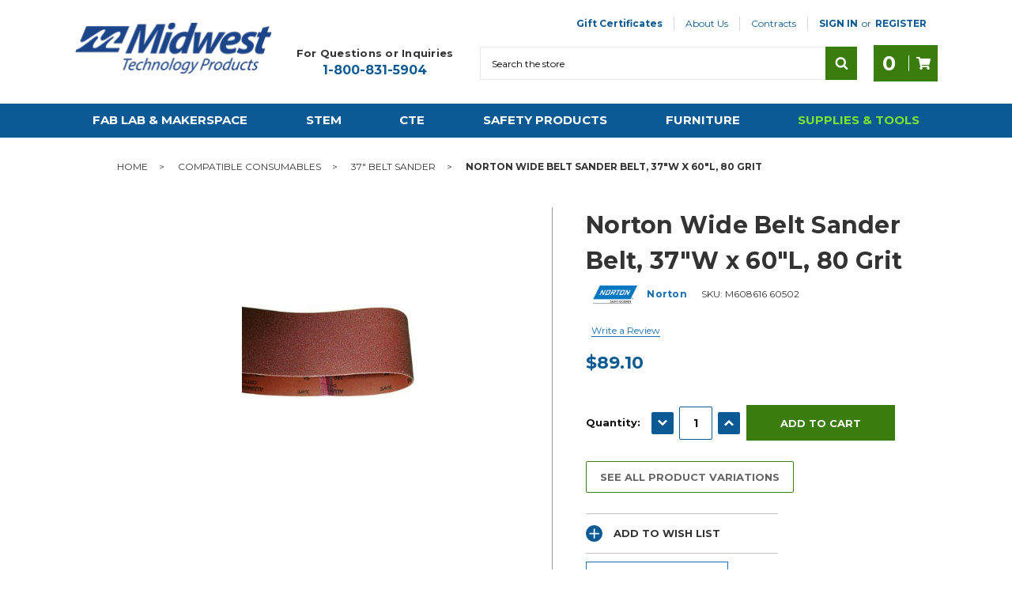

--- FILE ---
content_type: text/html; charset=UTF-8
request_url: https://www.midwesttechnology.com/norton-wide-belt-sander-belt-37w-x-60l-80-grit/
body_size: 24427
content:
<!DOCTYPE html>
<html class="no-js" lang="en">

    <head>
        <title>Norton Sander Belt, 37&quot;W x 60&quot;L, 80 Gr. | Midwest Technology</title>
        <!-- DNS PREFETCH -->
        <link rel="dns-prefetch preconnect" href="https://static.klaviyo.com" crossorigin>
        <link rel="dns-prefetch preconnect" href="https://www.google-analytics.com" crossorigin>
        <link rel="dns-prefetch preconnect" href="https://cdn11.bigcommerce.com" crossorigin>
        <link rel="dns-prefetch" href="https://s7.addthis.com">
        <link rel="dns-prefetch" href="https://www.facebook.com">
        <link rel="dns-prefetch" href="https://www.google.com">
        <link rel="dns-prefetch" href="https://www.gstatic.com">
        <link rel="dns-prefetch" href="https://v1.addthisedge.com">
        <link rel="dns-prefetch" href="https://cdn-v6.quoteninja.com">
        <!---->
        <link rel="dns-prefetch preconnect" href="https://cdn11.bigcommerce.com/s-0ea95" crossorigin><link rel="dns-prefetch preconnect" href="https://fonts.googleapis.com/" crossorigin><link rel="dns-prefetch preconnect" href="https://fonts.gstatic.com/" crossorigin>
        <meta property="product:price:amount" content="89.1" /><meta property="product:price:currency" content="USD" /><meta property="og:url" content="https://www.midwesttechnology.com/norton-wide-belt-sander-belt-37w-x-60l-80-grit/" /><meta property="og:site_name" content="Midwest Technology Products" /><meta name="description" content="Resin-bonded on X weight cloth. 37&quot;W x 60&quot;L, 80 grit, 1/pkg."><link rel='canonical' href='https://www.midwesttechnology.com/norton-wide-belt-sander-belt-37w-x-60l-80-grit/' /><meta name='platform' content='bigcommerce.stencil' /><meta property="og:type" content="product" />
<meta property="og:title" content="Norton Wide Belt Sander Belt, 37&quot;W x 60&quot;L, 80 Grit" />
<meta property="og:description" content="Resin-bonded on X weight cloth. 37&quot;W x 60&quot;L, 80 grit, 1/pkg." />
<meta property="og:image" content="https://cdn11.bigcommerce.com/s-0ea95/products/62136/images/78750/608616__97631.1766173536.500.500.jpg?c=2" />
<meta property="fb:admins" content="163628740357440" />
<meta property="og:availability" content="instock" />
<meta property="pinterest:richpins" content="enabled" />
        

        <link href="https://cdn11.bigcommerce.com/s-0ea95/product_images/Midwestbluefaviconsq.jpg" rel="shortcut icon" />
        <meta name="viewport" content="width=device-width, initial-scale=1" />

        <script>
            // Change document class from no-js to js so we can detect this in css
            document.documentElement.className = document.documentElement.className.replace('no-js', 'js');
        </script>

        <link href="https://fonts.googleapis.com/css?family=Montserrat:700,500%7CMontserrat:400,600,700:&display=swap" rel="stylesheet">
        <link data-stencil-stylesheet href="https://cdn11.bigcommerce.com/s-0ea95/stencil/05d4de50-bf2c-013e-c698-0ae6a86ce196/e/1c3ff6e0-7793-013e-cdeb-7af13c482cd8/css/theme-3238d050-bf2c-013e-c9cf-72d925dcf69f.css" rel="stylesheet">

        <!-- Start Tracking Code for analytics_googleanalytics -->

<meta name="google-site-verification" content="bhFltL_K5xYxI1P3NCMScBqjgUb3V1-MxWscQaYQbtY" />
<script>
    (function(i,s,o,g,r,a,m){i['GoogleAnalyticsObject']=r;i[r]=i[r]||function(){
    (i[r].q=i[r].q||[]).push(arguments)},i[r].l=1*new Date();a=s.createElement(o),
    m=s.getElementsByTagName(o)[0];a.async=1;a.src=g;m.parentNode.insertBefore(a,m)
    })(window,document,'script','//www.google-analytics.com/analytics.js','ga');

    ga('create', 'UA-22455534-1', 'auto');
    ga('send', 'pageview');
    ga('require', 'ecommerce', 'ecommerce.js');

    function trackEcommerce() {
    this._addTrans = addTrans;
    this._addItem = addItems;
    this._trackTrans = trackTrans;
    }
    function addTrans(orderID,store,total,tax,shipping,city,state,country) {
    ga('ecommerce:addTransaction', {
        'id': orderID,
        'affiliation': store,
        'revenue': total,
        'tax': tax,
        'shipping': shipping,
        'city': city,
        'state': state,
        'country': country
    });
    }
    function addItems(orderID,sku,product,variation,price,qty) {
    ga('ecommerce:addItem', {
        'id': orderID,
        'sku': sku,
        'name': product,
        'category': variation,
        'price': price,
        'quantity': qty
    });
    }
    function trackTrans() {
        ga('ecommerce:send');
    }
    var pageTracker = new trackEcommerce();
</script>

<!-- End Tracking Code for analytics_googleanalytics -->

<!-- Start Tracking Code for analytics_googleanalytics4 -->

<script data-cfasync="false" src="https://cdn11.bigcommerce.com/shared/js/google_analytics4_bodl_subscribers-358423becf5d870b8b603a81de597c10f6bc7699.js" integrity="sha256-gtOfJ3Avc1pEE/hx6SKj/96cca7JvfqllWA9FTQJyfI=" crossorigin="anonymous"></script>
<script data-cfasync="false">
  (function () {
    window.dataLayer = window.dataLayer || [];

    function gtag(){
        dataLayer.push(arguments);
    }

    function initGA4(event) {
         function setupGtag() {
            function configureGtag() {
                gtag('js', new Date());
                gtag('set', 'developer_id.dMjk3Nj', true);
                gtag('config', 'G-F6R5LYTX9F');
            }

            var script = document.createElement('script');

            script.src = 'https://www.googletagmanager.com/gtag/js?id=G-F6R5LYTX9F';
            script.async = true;
            script.onload = configureGtag;

            document.head.appendChild(script);
        }

        setupGtag();

        if (typeof subscribeOnBodlEvents === 'function') {
            subscribeOnBodlEvents('G-F6R5LYTX9F', false);
        }

        window.removeEventListener(event.type, initGA4);
    }

    

    var eventName = document.readyState === 'complete' ? 'consentScriptsLoaded' : 'DOMContentLoaded';
    window.addEventListener(eventName, initGA4, false);
  })()
</script>

<!-- End Tracking Code for analytics_googleanalytics4 -->


<script src="https://www.google.com/recaptcha/api.js" async defer></script>
<script type="text/javascript">
var BCData = {"product_attributes":{"sku":"M608616 60502","upc":null,"mpn":null,"gtin":null,"weight":null,"base":true,"image":null,"price":{"without_tax":{"formatted":"$89.10","value":89.1,"currency":"USD"},"tax_label":"Tax"},"stock":null,"instock":true,"stock_message":null,"purchasable":true,"purchasing_message":null,"call_for_price_message":null}};
</script>
<script src='https://searchserverapi1.com/widgets/bigcommerce/init.js?api_key=3j0u4r5c4W' async ></script><script>!function(){var e=window.location.search;if(e&&e.length>1&&localStorage){var l,o,t=e.slice(1).split("&");for(l=0;l<t.length;l++)o=(e=t[l].split("="))[1],(e=e[0])&&o&&("gclid"===e||"msclkid"===e||0===e.indexOf("utm"))&&localStorage.setItem(e,decodeURIComponent(o))}}();</script><script type="quoteninja-results"></script><script type="qn-product">{&quot;num_reviews&quot;:0,&quot;url&quot;:&quot;https://www.midwesttechnology.com/norton-wide-belt-sander-belt-37w-x-60l-80-grit/&quot;,&quot;add_this&quot;:[{&quot;service&quot;:&quot;facebook&quot;,&quot;annotation&quot;:&quot;&quot;},{&quot;service&quot;:&quot;email&quot;,&quot;annotation&quot;:&quot;&quot;},{&quot;service&quot;:&quot;print&quot;,&quot;annotation&quot;:&quot;&quot;}],&quot;gtin&quot;:null,&quot;brand&quot;:{&quot;name&quot;:&quot;Norton&quot;,&quot;url&quot;:&quot;https://www.midwesttechnology.com/shop-by-brand/norton/&quot;},&quot;id&quot;:62136,&quot;can_purchase&quot;:true,&quot;meta_description&quot;:&quot;Resin-bonded on X weight cloth. 37\&quot;W x 60\&quot;L, 80 grit, 1/pkg.&quot;,&quot;category&quot;:[&quot;Supplies &amp; Tools/Supplies/Abrasives/Sanding Belts&quot;,&quot;Multiple Variations/Norton Wide Belt Sander Belt&quot;,&quot;Compatible Consumables/37\&quot; Belt Sander&quot;],&quot;AddThisServiceButtonMeta&quot;:&quot;&quot;,&quot;main_image&quot;:{&quot;data&quot;:&quot;https://cdn11.bigcommerce.com/s-0ea95/images/stencil/{:size}/products/62136/78750/608616__97631.1766173536.jpg?c=2&quot;,&quot;alt&quot;:&quot;Norton Wide Belt Sander Belt, 37\&quot;W x 60\&quot;L, 80 Grit&quot;},&quot;add_to_wishlist_url&quot;:&quot;/wishlist.php?action=add&amp;product_id=62136&quot;,&quot;custom_fields&quot;:[{&quot;id&quot;:&quot;213863&quot;,&quot;name&quot;:&quot;Size&quot;,&quot;value&quot;:&quot;37 Inch x 60 Inch&quot;},{&quot;id&quot;:&quot;213864&quot;,&quot;name&quot;:&quot;Grit&quot;,&quot;value&quot;:&quot;80&quot;},{&quot;id&quot;:&quot;213865&quot;,&quot;name&quot;:&quot;prop65&quot;,&quot;value&quot;:&quot;wood-example.jpg&quot;},{&quot;id&quot;:&quot;213866&quot;,&quot;name&quot;:&quot;isVariation&quot;,&quot;value&quot;:&quot;/multiple-variations/norton-wide-belt-sander-belt/&quot;}],&quot;sku&quot;:&quot;M608616 60502&quot;,&quot;description&quot;:&quot;&lt;p&gt;Resin-bonded on X weight cloth.&lt;/p&gt;\r\n&lt;p&gt;For Powermatic RB, PM &amp;amp; Safety Speed Cut wide belt sanders.&lt;/p&gt;\r\n&lt;p&gt;37\&quot;W x 60\&quot;L, 80 grit, 1/pkg.&lt;/p&gt;&quot;,&quot;tags&quot;:[],&quot;warranty&quot;:&quot;&quot;,&quot;price&quot;:{&quot;without_tax&quot;:{&quot;formatted&quot;:&quot;$89.10&quot;,&quot;value&quot;:89.1,&quot;currency&quot;:&quot;USD&quot;},&quot;tax_label&quot;:&quot;Tax&quot;},&quot;detail_messages&quot;:&quot;&quot;,&quot;availability&quot;:&quot;&quot;,&quot;page_title&quot;:&quot;Norton Sander Belt, 37\&quot;W x 60\&quot;L, 80 Gr. | Midwest Technology&quot;,&quot;cart_url&quot;:&quot;https://www.midwesttechnology.com/cart.php&quot;,&quot;max_purchase_quantity&quot;:0,&quot;mpn&quot;:null,&quot;upc&quot;:null,&quot;options&quot;:[],&quot;related_products&quot;:[{&quot;id&quot;:62135,&quot;sku&quot;:&quot;M608622 60506&quot;,&quot;name&quot;:&quot;Norton Wide Belt Sander Belt, 37\&quot;W x 60\&quot;L, 180 Grit&quot;,&quot;url&quot;:&quot;https://www.midwesttechnology.com/norton-wide-belt-sander-belt-37w-x-60l-180-grit/&quot;,&quot;availability&quot;:&quot;&quot;,&quot;rating&quot;:null,&quot;brand&quot;:{&quot;name&quot;:&quot;Norton&quot;},&quot;category&quot;:[&quot;Supplies &amp; Tools/Supplies/Abrasives/Sanding Belts&quot;,&quot;Norton Wide Belt Sander Belt&quot;,&quot;37\&quot; Belt Sander&quot;],&quot;summary&quot;:&quot;Resin-bonded on X weight cloth.\r\nFor Powermatic RB, PM &amp;amp; Safety Speed Cut wide belt sanders.\r\n37\&quot;W x 60\&quot;L, 180 grit, 1/pkg.&quot;,&quot;image&quot;:{&quot;data&quot;:&quot;https://cdn11.bigcommerce.com/s-0ea95/images/stencil/{:size}/products/62135/78749/608622__12270.1766173536.jpg?c=2&quot;,&quot;alt&quot;:&quot;Norton Wide Belt Sander Belt, 37\&quot;W x 60\&quot;L, 180 Grit&quot;},&quot;images&quot;:[{&quot;data&quot;:&quot;https://cdn11.bigcommerce.com/s-0ea95/images/stencil/{:size}/products/62135/78749/608622__12270.1766173536.jpg?c=2&quot;,&quot;alt&quot;:&quot;Norton Wide Belt Sander Belt, 37\&quot;W x 60\&quot;L, 180 Grit&quot;}],&quot;date_added&quot;:&quot;26th Apr 2019&quot;,&quot;pre_order&quot;:false,&quot;show_cart_action&quot;:true,&quot;has_options&quot;:false,&quot;stock_level&quot;:null,&quot;low_stock_level&quot;:null,&quot;qty_in_cart&quot;:0,&quot;custom_fields&quot;:[{&quot;id&quot;:213859,&quot;name&quot;:&quot;Size&quot;,&quot;value&quot;:&quot;37 Inch x 60 Inch&quot;},{&quot;id&quot;:213860,&quot;name&quot;:&quot;Grit&quot;,&quot;value&quot;:&quot;180&quot;},{&quot;id&quot;:213861,&quot;name&quot;:&quot;prop65&quot;,&quot;value&quot;:&quot;wood-example.jpg&quot;},{&quot;id&quot;:213862,&quot;name&quot;:&quot;isVariation&quot;,&quot;value&quot;:&quot;/multiple-variations/norton-wide-belt-sander-belt/&quot;}],&quot;num_reviews&quot;:null,&quot;weight&quot;:{&quot;formatted&quot;:&quot;1.94 LBS&quot;,&quot;value&quot;:1.94},&quot;demo&quot;:false,&quot;add_to_cart_url&quot;:&quot;https://www.midwesttechnology.com/cart.php?action=add&amp;product_id=62135&quot;,&quot;price&quot;:{&quot;without_tax&quot;:{&quot;currency&quot;:&quot;USD&quot;,&quot;formatted&quot;:&quot;$81.50&quot;,&quot;value&quot;:81.5},&quot;tax_label&quot;:&quot;Tax&quot;},&quot;add_to_wishlist_url&quot;:&quot;/wishlist.php?action=add&amp;product_id=62135&quot;},{&quot;id&quot;:62134,&quot;sku&quot;:&quot;M608620 60504&quot;,&quot;name&quot;:&quot;Norton Wide Belt Sander Belt, 37\&quot;W x 60\&quot;L, 120 Grit&quot;,&quot;url&quot;:&quot;https://www.midwesttechnology.com/norton-wide-belt-sander-belt-37w-x-60l-120-grit/&quot;,&quot;availability&quot;:&quot;&quot;,&quot;rating&quot;:null,&quot;brand&quot;:{&quot;name&quot;:&quot;Norton&quot;},&quot;category&quot;:[&quot;Supplies &amp; Tools/Supplies/Abrasives/Sanding Belts&quot;,&quot;Norton Wide Belt Sander Belt&quot;,&quot;37\&quot; Belt Sander&quot;],&quot;summary&quot;:&quot;Resin-bonded on X weight cloth.\r\nFor Powermatic RB, PM &amp;amp; Safety Speed Cut wide belt sanders.\r\n37\&quot;W x 60\&quot;L, 120 grit, 1/pkg.&quot;,&quot;image&quot;:{&quot;data&quot;:&quot;https://cdn11.bigcommerce.com/s-0ea95/images/stencil/{:size}/products/62134/78748/608620__89924.1766173537.jpg?c=2&quot;,&quot;alt&quot;:&quot;Norton Wide Belt Sander Belt, 37\&quot;W x 60\&quot;L, 120 Grit&quot;},&quot;images&quot;:[{&quot;data&quot;:&quot;https://cdn11.bigcommerce.com/s-0ea95/images/stencil/{:size}/products/62134/78748/608620__89924.1766173537.jpg?c=2&quot;,&quot;alt&quot;:&quot;Norton Wide Belt Sander Belt, 37\&quot;W x 60\&quot;L, 120 Grit&quot;}],&quot;date_added&quot;:&quot;26th Apr 2019&quot;,&quot;pre_order&quot;:false,&quot;show_cart_action&quot;:true,&quot;has_options&quot;:false,&quot;stock_level&quot;:null,&quot;low_stock_level&quot;:null,&quot;qty_in_cart&quot;:0,&quot;custom_fields&quot;:[{&quot;id&quot;:213855,&quot;name&quot;:&quot;Size&quot;,&quot;value&quot;:&quot;37 Inch x 60 Inch&quot;},{&quot;id&quot;:213856,&quot;name&quot;:&quot;Grit&quot;,&quot;value&quot;:&quot;120&quot;},{&quot;id&quot;:213857,&quot;name&quot;:&quot;prop65&quot;,&quot;value&quot;:&quot;wood-example.jpg&quot;},{&quot;id&quot;:213858,&quot;name&quot;:&quot;isVariation&quot;,&quot;value&quot;:&quot;/multiple-variations/norton-wide-belt-sander-belt/&quot;}],&quot;num_reviews&quot;:null,&quot;weight&quot;:{&quot;formatted&quot;:&quot;3.22 LBS&quot;,&quot;value&quot;:3.22},&quot;demo&quot;:false,&quot;add_to_cart_url&quot;:&quot;https://www.midwesttechnology.com/cart.php?action=add&amp;product_id=62134&quot;,&quot;price&quot;:{&quot;without_tax&quot;:{&quot;currency&quot;:&quot;USD&quot;,&quot;formatted&quot;:&quot;$81.50&quot;,&quot;value&quot;:81.5},&quot;tax_label&quot;:&quot;Tax&quot;},&quot;add_to_wishlist_url&quot;:&quot;/wishlist.php?action=add&amp;product_id=62134&quot;},{&quot;id&quot;:62087,&quot;sku&quot;:&quot;M608603 60332&quot;,&quot;name&quot;:&quot;Norton Wide Belt Sander Belt, 25\&quot;W x 60\&quot;L, 80 Grit&quot;,&quot;url&quot;:&quot;https://www.midwesttechnology.com/norton-wide-belt-sander-belt-25w-x-60l-80-grit/&quot;,&quot;availability&quot;:&quot;&quot;,&quot;rating&quot;:null,&quot;brand&quot;:{&quot;name&quot;:&quot;Norton&quot;},&quot;category&quot;:[&quot;Supplies &amp; Tools/Supplies/Abrasives/Sanding Belts&quot;,&quot;Norton Wide Belt Sander Belt&quot;],&quot;summary&quot;:&quot;Resin-bonded on X weight cloth. For Powermatic RB &amp;amp; PM wide belt sanders. 25\&quot;W x 60\&quot;L, 80 grit, 1/pkg.&quot;,&quot;image&quot;:{&quot;data&quot;:&quot;https://cdn11.bigcommerce.com/s-0ea95/images/stencil/{:size}/products/62087/78711/608603__27633.1766173535.jpg?c=2&quot;,&quot;alt&quot;:&quot;Norton Wide Belt Sander Belt, 25\&quot;W x 60\&quot;L, 80 Grit&quot;},&quot;images&quot;:[{&quot;data&quot;:&quot;https://cdn11.bigcommerce.com/s-0ea95/images/stencil/{:size}/products/62087/78711/608603__27633.1766173535.jpg?c=2&quot;,&quot;alt&quot;:&quot;Norton Wide Belt Sander Belt, 25\&quot;W x 60\&quot;L, 80 Grit&quot;}],&quot;date_added&quot;:&quot;26th Apr 2019&quot;,&quot;pre_order&quot;:false,&quot;show_cart_action&quot;:true,&quot;has_options&quot;:false,&quot;stock_level&quot;:null,&quot;low_stock_level&quot;:null,&quot;qty_in_cart&quot;:0,&quot;custom_fields&quot;:[{&quot;id&quot;:213833,&quot;name&quot;:&quot;Size&quot;,&quot;value&quot;:&quot;25 Inch x 60 Inch&quot;},{&quot;id&quot;:213834,&quot;name&quot;:&quot;Grit&quot;,&quot;value&quot;:&quot;80&quot;},{&quot;id&quot;:213835,&quot;name&quot;:&quot;prop65&quot;,&quot;value&quot;:&quot;wood-example.jpg&quot;},{&quot;id&quot;:213836,&quot;name&quot;:&quot;isVariation&quot;,&quot;value&quot;:&quot;/multiple-variations/norton-wide-belt-sander-belt/&quot;}],&quot;num_reviews&quot;:null,&quot;weight&quot;:{&quot;formatted&quot;:&quot;3.28 LBS&quot;,&quot;value&quot;:3.28},&quot;demo&quot;:false,&quot;add_to_cart_url&quot;:&quot;https://www.midwesttechnology.com/cart.php?action=add&amp;product_id=62087&quot;,&quot;price&quot;:{&quot;without_tax&quot;:{&quot;currency&quot;:&quot;USD&quot;,&quot;formatted&quot;:&quot;$94.50&quot;,&quot;value&quot;:94.5},&quot;tax_label&quot;:&quot;Tax&quot;},&quot;add_to_wishlist_url&quot;:&quot;/wishlist.php?action=add&amp;product_id=62087&quot;},{&quot;id&quot;:71979,&quot;sku&quot;:&quot;M608587 05371&quot;,&quot;name&quot;:&quot;Norton Wide Belt Sander Belt, 25\&quot;W x 75\&quot;L, 80 Grit&quot;,&quot;url&quot;:&quot;https://www.midwesttechnology.com/norton-wide-belt-sander-belt-25w-x-75l-80-grit/&quot;,&quot;availability&quot;:&quot;Products subject to availability, while quantities last.&quot;,&quot;rating&quot;:null,&quot;brand&quot;:{&quot;name&quot;:&quot;Norton&quot;},&quot;category&quot;:[&quot;Supplies &amp; Tools/Supplies/Abrasives/Sanding Belts&quot;,&quot;Supplies &amp; Tools/Supplies Closeouts/Abrasives&quot;,&quot;Norton Wide Belt Sander Belt&quot;,&quot;25\&quot; x 75\&quot; Belt Sander&quot;],&quot;summary&quot;:&quot;Resin-bonded on X weight cloth. For Powermatic WB wide belt sanders. 25\&quot;W x 75\&quot;L, 80 grit, 1/pkg.&quot;,&quot;image&quot;:{&quot;data&quot;:&quot;https://cdn11.bigcommerce.com/s-0ea95/images/stencil/{:size}/products/71979/87480/608587__09333.1766173944.jpg?c=2&quot;,&quot;alt&quot;:&quot;Norton Wide Belt Sander Belt, 25\&quot;W x 75\&quot;L, 80 Grit&quot;},&quot;images&quot;:[{&quot;data&quot;:&quot;https://cdn11.bigcommerce.com/s-0ea95/images/stencil/{:size}/products/71979/87480/608587__09333.1766173944.jpg?c=2&quot;,&quot;alt&quot;:&quot;Norton Wide Belt Sander Belt, 25\&quot;W x 75\&quot;L, 80 Grit&quot;}],&quot;date_added&quot;:&quot;26th Apr 2019&quot;,&quot;pre_order&quot;:false,&quot;show_cart_action&quot;:true,&quot;has_options&quot;:false,&quot;stock_level&quot;:null,&quot;low_stock_level&quot;:null,&quot;qty_in_cart&quot;:0,&quot;custom_fields&quot;:[{&quot;id&quot;:213849,&quot;name&quot;:&quot;Size&quot;,&quot;value&quot;:&quot;25 Inch x 75 Inch&quot;},{&quot;id&quot;:213850,&quot;name&quot;:&quot;Grit&quot;,&quot;value&quot;:&quot;80&quot;},{&quot;id&quot;:213851,&quot;name&quot;:&quot;sash&quot;,&quot;value&quot;:&quot;On Sale&quot;},{&quot;id&quot;:213852,&quot;name&quot;:&quot;sashcolor&quot;,&quot;value&quot;:&quot;#B72929&quot;},{&quot;id&quot;:213853,&quot;name&quot;:&quot;prop65&quot;,&quot;value&quot;:&quot;wood-example.jpg&quot;},{&quot;id&quot;:213854,&quot;name&quot;:&quot;isVariation&quot;,&quot;value&quot;:&quot;/multiple-variations/norton-wide-belt-sander-belt/&quot;}],&quot;num_reviews&quot;:null,&quot;weight&quot;:{&quot;formatted&quot;:&quot;2.06 LBS&quot;,&quot;value&quot;:2.06},&quot;demo&quot;:false,&quot;add_to_cart_url&quot;:&quot;https://www.midwesttechnology.com/cart.php?action=add&amp;product_id=71979&quot;,&quot;price&quot;:{&quot;without_tax&quot;:{&quot;currency&quot;:&quot;USD&quot;,&quot;formatted&quot;:&quot;$43.22&quot;,&quot;value&quot;:43.22},&quot;non_sale_price_without_tax&quot;:{&quot;currency&quot;:&quot;USD&quot;,&quot;formatted&quot;:&quot;$73.19&quot;,&quot;value&quot;:73.19},&quot;sale_price_without_tax&quot;:{&quot;currency&quot;:&quot;USD&quot;,&quot;formatted&quot;:&quot;$43.22&quot;,&quot;value&quot;:43.22},&quot;rrp_without_tax&quot;:{&quot;currency&quot;:&quot;USD&quot;,&quot;formatted&quot;:&quot;$73.19&quot;,&quot;value&quot;:73.19},&quot;saved&quot;:{&quot;currency&quot;:&quot;USD&quot;,&quot;formatted&quot;:&quot;$29.97&quot;,&quot;value&quot;:29.97},&quot;tax_label&quot;:&quot;Tax&quot;},&quot;add_to_wishlist_url&quot;:&quot;/wishlist.php?action=add&amp;product_id=71979&quot;}],&quot;shipping_messages&quot;:[],&quot;rating&quot;:0,&quot;reviews&quot;:{&quot;messages&quot;:[],&quot;captcha&quot;:&quot;6LdWf8gSAAAAAI83aRectJhbwidegZKk8PzWBltH&quot;,&quot;total&quot;:0,&quot;show_review_email&quot;:true,&quot;recaptcha&quot;:{&quot;enabled&quot;:1,&quot;public_key&quot;:&quot;6LdWf8gSAAAAAI83aRectJhbwidegZKk8PzWBltH&quot;,&quot;markup&quot;:&quot;&lt;div class=\&quot;g-recaptcha\&quot; data-sitekey=\&quot;6LcjX0sbAAAAACp92-MNpx66FT4pbIWh-FTDmkkz\&quot;&gt;&lt;/div&gt;&lt;br/&gt;&quot;}},&quot;bulk_discount_rates&quot;:[],&quot;meta_keywords&quot;:&quot;&quot;,&quot;show_quantity_input&quot;:1,&quot;title&quot;:&quot;Norton Wide Belt Sander Belt, 37\&quot;W x 60\&quot;L, 80 Grit&quot;,&quot;gift_wrapping_available&quot;:false,&quot;min_purchase_quantity&quot;:0,&quot;customizations&quot;:[],&quot;images&quot;:[{&quot;data&quot;:&quot;https://cdn11.bigcommerce.com/s-0ea95/images/stencil/{:size}/products/62136/78750/608616__97631.1766173536.jpg?c=2&quot;,&quot;alt&quot;:&quot;Norton Wide Belt Sander Belt, 37\&quot;W x 60\&quot;L, 80 Grit&quot;}]}</script><!-- Global site tag (gtag.js) - Google Analytics -->
<script async src="https://www.googletagmanager.com/gtag/js?id=G-F6R5LYTX9F"></script>
<script>
  window.dataLayer = window.dataLayer || [];
  function gtag(){dataLayer.push(arguments);}
  gtag('js', new Date());

  gtag('config', 'G-F6R5LYTX9F');
</script><script async defer src="https://tools.luckyorange.com/core/lo.js?site-id=89c5a58a"></script>
 <script data-cfasync="false" src="https://microapps.bigcommerce.com/bodl-events/1.9.4/index.js" integrity="sha256-Y0tDj1qsyiKBRibKllwV0ZJ1aFlGYaHHGl/oUFoXJ7Y=" nonce="" crossorigin="anonymous"></script>
 <script data-cfasync="false" nonce="">

 (function() {
    function decodeBase64(base64) {
       const text = atob(base64);
       const length = text.length;
       const bytes = new Uint8Array(length);
       for (let i = 0; i < length; i++) {
          bytes[i] = text.charCodeAt(i);
       }
       const decoder = new TextDecoder();
       return decoder.decode(bytes);
    }
    window.bodl = JSON.parse(decodeBase64("[base64]"));
 })()

 </script>

<script nonce="">
(function () {
    var xmlHttp = new XMLHttpRequest();

    xmlHttp.open('POST', 'https://bes.gcp.data.bigcommerce.com/nobot');
    xmlHttp.setRequestHeader('Content-Type', 'application/json');
    xmlHttp.send('{"store_id":"81537","timezone_offset":"-5.0","timestamp":"2026-01-17T12:44:36.18980600Z","visit_id":"af251ad3-e11b-4785-9778-41dedc2b706e","channel_id":1}');
})();
</script>

        

        <!-- snippet location htmlhead -->



    </head>

    <body class="page--product     product--62136

    not-logged-in

">
        
<header class="header tg__header">


    <div class="header__main">
        <div class="tg__mobileMenu-toggle">
            <a href="#" class="mobileMenu-toggle mobileMenu-toggle--tg" data-mobile-menu-toggle="menu">
                <span class="mobileMenu-toggleIcon">Toggle menu</span>
                <span class="tg__mobileMenu-label">Menu</span>
            </a>
        </div>

        <div class="header__main-logo">
            <div class="header-logo header-logo--center">
                <a href="https://www.midwesttechnology.com/" aria-label="logo-image-link">
            <div class="header-logo-image-container">
                <img class="header-logo-image" src="https://cdn11.bigcommerce.com/s-0ea95/images/stencil/250x67/midwestlogo_250_1608572828__80879.original.png" alt="Midwest Technology Products" title="Midwest Technology Products">
            </div>
</a>
            </div>
        </div>
        <div class="tg__actions-container">

            <nav class="tg__navUser" aria-label="user-nav">
    <ul class="navUser-section navUser-section--alt">
            <li class="navUser-item">
                <a class="navUser-action navUser-action--giftCert" href="/giftcertificates.php">Gift Certificates</a>
            </li>
            <li class="navUser-item navUser-item--page">
                <a class="navUser-action" href="/about-us/">About Us</a>
                            <ul class="navUser-dropdown">
                                <li class="navUser-dropdown__item">
                                    <a href="https://www.midwesttechnology.com/pages/Contact-Us.html" class="navUser-dropdown__action">Contact Us</a>
                                </li>
                                <li class="navUser-dropdown__item">
                                    <a href="https://www.midwesttechnology.com/blog/" class="navUser-dropdown__action">Blog</a>
                                </li>
                                <li class="navUser-dropdown__item">
                                    <a href="https://www.midwesttechnology.com/product-resources/" class="navUser-dropdown__action">Product Resources</a>
                                </li>
                                <li class="navUser-dropdown__item">
                                    <a href="https://www.midwesttechnology.com/funding-resources/" class="navUser-dropdown__action">Funding Resources</a>
                                </li>
                                <li class="navUser-dropdown__item">
                                    <a href="https://www.midwesttechnology.com/pages/FAQ.html" class="navUser-dropdown__action">FAQ</a>
                                </li>
                                <li class="navUser-dropdown__item">
                                    <a href="https://www.midwesttechnology.com/videos/" class="navUser-dropdown__action">Videos</a>
                                </li>
                                <li class="navUser-dropdown__item">
                                    <a href="https://www.midwesttechnology.com/midwest-resources/" class="navUser-dropdown__action">Midwest Catalogs</a>
                                </li>
                            </ul>
            </li>
            <li class="navUser-item navUser-item--page">
                <a class="navUser-action" href="#">Contracts</a>
                            <ul class="navUser-dropdown">
                                <li class="navUser-dropdown__item">
                                    <a href="https://www.midwesttechnology.com/aepa-information/" class="navUser-dropdown__action">AEPA Information</a>
                                </li>
                                <li class="navUser-dropdown__item">
                                    <a href="https://www.midwesttechnology.com/omnia-information/" class="navUser-dropdown__action">OMNIA Information</a>
                                </li>
                            </ul>
            </li>
        <li class="navUser-item navUser-item--account navUser-item--heavy">
                <a class="navUser-action" href="/login.php">Sign in</a>
                    <span class="navUser-or">or</span> <a class="navUser-action" href="/login.php?action=create_account">Register</a>
        </li>
    </ul>
</nav>

            <div class="tg__contact">
                <h4 class="tg__contact-title">For Questions or Inquiries</h4>
                <a href="tel:+1-800-831-5904" class="tg__contact-phone" aria-label="phone-number-link">1-800-831-5904</a>
            </div>

            <div class="header__main-search">
                <div id="quickSearch" class="quickSearch" data-prevent-quick-search-close>
    <form class="form" action="/search.php">
        <fieldset class="form-fieldset">
            <div class="form-field">
                <label id="quick_search_label" class="is-srOnly" for="search_query">Search</label>
                <input class="form-input" data-search-quick name="search_query" id="search_query" data-error-message="Search field cannot be empty." placeholder="Search the store" autocomplete="off" aria-labelledby="quick_search_label" aria-label="Search">
                <button type="submit" href="#" class="quickSearch--button button button--primary" aria-label="Search" title="Search">
                    <span class="icon icon--search" title="Toggle Mobile Search">
                        <svg><use xlink:href="#icon-search"></use></svg>
                    </span>
                </button>
            </div>
        </fieldset>
    </form>
    <section class="quickSearchResults" data-bind="html: results"></section>
</div>
    
            </div>

            <div class="tg__main-actions">

                <!-- Hidden on desktop -->
                <a href="tel:+1-800-831-5904" class="tg__call button">
                    <span class="icon icon--phone">
                        <svg><use xlink:href="#icon-phone"></use></svg>
                    </span>
                    <span>Call</span>
                </a>

                <!-- If quick order is true in json, show this -->

                <a class="button button--primary" data-dropdown="cart-preview-dropdown" data-options="align:right" href="/cart.php" data-cart-preview aria-label="Cart-label">
                    <span class="countPill countPill--positive cart-quantity"></span>
                    <div class="tg__divider"></div>
                    <span class="icon icon--cart">
                        <svg><use xlink:href="#icon-cart"></use></svg>
                    </span>

                </a>
                <div class="dropdown-menu" id="cart-preview-dropdown" data-dropdown-content aria-hidden="true"></div>
            </div>
        </div>
    </div>

    <div data-content-region="header_bottom"></div>

    <div class="header__nav">
        <div class="navPages-container"  id="menu" data-menu>
            <nav class="navPages">
        <ul class="navPages-list">
                <li class="navPages-item">
                    <a 
   class="js-navPages-action navPages-action has-subMenu navPages-action--toplevel"
   href="https://www.midwesttechnology.com/fab-lab-makerspace/"
   data-collapsible="navPages-7811"
   data-collapsible-disabled-breakpoint="medium"
   tabindex="0"
   aria-haspopup="true"
   aria-expanded="false"
   
>
    Fab Lab &amp; Makerspace <i class="icon navPages-action-moreIcon" aria-hidden="true"><svg focusable="false" aria-hidden="true"><use xlink:href="#icon-chevron-down" /></svg></i>
</a>
<div class="js-navPage-subMenu navPage-subMenu" id="navPages-7811" aria-hidden="true" tabindex="-1">
    <ul class="navPage-subMenu-list">
        <li class="navPage-subMenu-item" role="none">
            <a class="navPage-subMenu-action navPages-action" role="menuitem" href="https://www.midwesttechnology.com/fab-lab-makerspace/">All Fab Lab &amp; Makerspace</a>
        </li>
            <li class="navPage-subMenu-item" role="none">
                <a class="navPage-subMenu-action navPages-action" role="menuitem" href="https://www.midwesttechnology.com/teacher-supplies-by-classroom/arts-crafts/" title="Arts and Crafts" >Arts and Crafts</a>
            </li>
            <li class="navPage-subMenu-item" role="none">
                <a class="navPage-subMenu-action navPages-action" role="menuitem" href="https://www.midwesttechnology.com/fab-lab-makerspace/heat-press/" title="Heat Press" >Heat Press</a>
            </li>
            <li class="navPage-subMenu-item" role="none">
                <a class="navPage-subMenu-action navPages-action" role="menuitem" href="https://www.midwesttechnology.com/fab-lab/cnc-machines/" title="CNC Machines" >CNC Machines</a>
            </li>
            <li class="navPage-subMenu-item" role="none">
                <a class="navPage-subMenu-action navPages-action" role="menuitem" href="https://www.midwesttechnology.com/fab-lab/3d-printing/" title="3D Printing" >3D Printing</a>
            </li>
            <li class="navPage-subMenu-item" role="none">
                <a class="navPage-subMenu-action navPages-action" role="menuitem" href="https://www.midwesttechnology.com/fab-lab/laser-cutters/" title="Laser Cutters" >Laser Cutters</a>
            </li>
            <li class="navPage-subMenu-item" role="none">
                <a class="navPage-subMenu-action navPages-action" role="menuitem" href="https://www.midwesttechnology.com/fab-lab/plastics-mold-making/" title="Plastics &amp; Mold Making" >Plastics &amp; Mold Making</a>
            </li>
            <li class="navPage-subMenu-item" role="none">
                <a class="navPage-subMenu-action navPages-action" role="menuitem" href="https://www.midwesttechnology.com/fab-lab/vinyl-cutters/" title="Vinyl Cutters" >Vinyl Cutters</a>
            </li>
            <li class="navPage-subMenu-item" role="none">
                <a class="navPage-subMenu-action navPages-action" role="menuitem" href="https://www.midwesttechnology.com/closeouts/fab-lab/" title="Makerspace Closeouts" >Makerspace Closeouts</a>
            </li>

    </ul>
</div>
                </li>
                <li class="navPages-item">
                    <a 
   class="js-navPages-action navPages-action has-subMenu navPages-action--toplevel"
   href="https://www.midwesttechnology.com/stem-makerspace/"
   data-collapsible="navPages-6195"
   data-collapsible-disabled-breakpoint="medium"
   tabindex="0"
   aria-haspopup="true"
   aria-expanded="false"
   
>
    STEM <i class="icon navPages-action-moreIcon" aria-hidden="true"><svg focusable="false" aria-hidden="true"><use xlink:href="#icon-chevron-down" /></svg></i>
</a>
<div class="js-navPage-subMenu navPage-subMenu" id="navPages-6195" aria-hidden="true" tabindex="-1">
    <ul class="navPage-subMenu-list">
        <li class="navPage-subMenu-item" role="none">
            <a class="navPage-subMenu-action navPages-action" role="menuitem" href="https://www.midwesttechnology.com/stem-makerspace/">All STEM</a>
        </li>
            <li class="navPage-subMenu-item" role="none">
                <a class="navPage-subMenu-action navPages-action" role="menuitem" href="https://www.midwesttechnology.com/stem-makerspace/alternative-energy/" title="Alternative Energy" >Alternative Energy</a>
            </li>
            <li class="navPage-subMenu-item" role="none">
                <a class="navPage-subMenu-action navPages-action" role="menuitem" href="https://www.midwesttechnology.com/stem-makerspace/audio-video/" title="Audio &amp; Video" >Audio &amp; Video</a>
            </li>
            <li class="navPage-subMenu-item" role="none">
                <a class="navPage-subMenu-action navPages-action" role="menuitem" href="https://www.midwesttechnology.com/stem/building-engineering/" title="Building &amp; Engineering" >Building &amp; Engineering</a>
            </li>
            <li class="navPage-subMenu-item" role="none">
                <a class="navPage-subMenu-action navPages-action" role="menuitem" href="https://www.midwesttechnology.com/stem-makerspace/electronics-project-kits/" title="Electronics Project Kits" >Electronics Project Kits</a>
            </li>
            <li class="navPage-subMenu-item" role="none">
                <a class="navPage-subMenu-action navPages-action" role="menuitem" href="https://www.midwesttechnology.com/stem/electronics-supplies/" title="Electronics Supplies" >Electronics Supplies</a>
            </li>
            <li class="navPage-subMenu-item" role="none">
                <a class="navPage-subMenu-action navPages-action" role="menuitem" href="https://www.midwesttechnology.com/stem-makerspace/robotics/" title="Robotics" >Robotics</a>
            </li>
            <li class="navPage-subMenu-item" role="none">
                <a class="navPage-subMenu-action navPages-action" role="menuitem" href="https://www.midwesttechnology.com/stem-makerspace/science/" title="Science" >Science</a>
            </li>
            <li class="navPage-subMenu-item" role="none">
                <a class="navPage-subMenu-action navPages-action" role="menuitem" href="https://www.midwesttechnology.com/stem/virtual-augmented-reality/" title="VR &amp; AR" >VR &amp; AR</a>
            </li>
            <li class="navPage-subMenu-item" role="none">
                <a class="navPage-subMenu-action navPages-action" role="menuitem" href="https://www.midwesttechnology.com/closeouts/stem-makerspace/" title="STEM Closeouts" >STEM Closeouts</a>
            </li>

    </ul>
</div>
                </li>
                <li class="navPages-item">
                    <a 
   class="js-navPages-action navPages-action has-subMenu navPages-action--toplevel"
   href="https://www.midwesttechnology.com/teacher-supplies-by-classroom/"
   data-collapsible="navPages-7830"
   data-collapsible-disabled-breakpoint="medium"
   tabindex="0"
   aria-haspopup="true"
   aria-expanded="false"
   
>
    CTE <i class="icon navPages-action-moreIcon" aria-hidden="true"><svg focusable="false" aria-hidden="true"><use xlink:href="#icon-chevron-down" /></svg></i>
</a>
<div class="js-navPage-subMenu navPage-subMenu" id="navPages-7830" aria-hidden="true" tabindex="-1">
    <ul class="navPage-subMenu-list">
        <li class="navPage-subMenu-item" role="none">
            <a class="navPage-subMenu-action navPages-action" role="menuitem" href="https://www.midwesttechnology.com/teacher-supplies-by-classroom/">All CTE</a>
        </li>
            <li class="navPage-subMenu-item" role="none">
                <a class="navPage-subMenu-action navPages-action" role="menuitem" href="https://www.midwesttechnology.com/teacher-supplies-by-classroom/automotive/" title="Automotive" >Automotive</a>
            </li>
            <li class="navPage-subMenu-item" role="none">
                <a class="navPage-subMenu-action navPages-action" role="menuitem" href="https://www.midwesttechnology.com/teacher-supplies-by-classroom/drafting/" title="Drafting" >Drafting</a>
            </li>
            <li class="navPage-subMenu-item" role="none">
                <a class="navPage-subMenu-action navPages-action" role="menuitem" href="https://www.midwesttechnology.com/teacher-supplies-by-classroom/electrical-lighting/" title="Electrical &amp; Lighting" >Electrical &amp; Lighting</a>
            </li>
            <li class="navPage-subMenu-item" role="none">
                <a class="navPage-subMenu-action navPages-action" role="menuitem" href="https://www.midwesttechnology.com/supplies-tools/hvac/" title="HVAC" >HVAC</a>
            </li>
            <li class="navPage-subMenu-item" role="none">
                <a class="navPage-subMenu-action navPages-action" role="menuitem" href="https://www.midwesttechnology.com/teacher-supplies-by-classroom/foundry-supplies/" title="Foundry Supplies" >Foundry Supplies</a>
            </li>
            <li class="navPage-subMenu-item" role="none">
                <a class="navPage-subMenu-action navPages-action" role="menuitem" href="https://www.midwesttechnology.com/teacher-supplies-by-classroom/industrial-technology/" title="Industrial Technology" >Industrial Technology</a>
            </li>
            <li class="navPage-subMenu-item" role="none">
                <a class="navPage-subMenu-action navPages-action" role="menuitem" href="https://www.midwesttechnology.com/teacher-supplies-by-classroom/metalworking/" title="Metalworking" >Metalworking</a>
            </li>
            <li class="navPage-subMenu-item" role="none">
                <a class="navPage-subMenu-action navPages-action" role="menuitem" href="https://www.midwesttechnology.com/teacher-supplies-by-classroom/small-engine/" title="Small Engine" >Small Engine</a>
            </li>
            <li class="navPage-subMenu-item" role="none">
                <a class="navPage-subMenu-action navPages-action" role="menuitem" href="https://www.midwesttechnology.com/teacher-supplies-by-classroom/welding/" title="Welding" >Welding</a>
            </li>
            <li class="navPage-subMenu-item" role="none">
                <a class="navPage-subMenu-action navPages-action" role="menuitem" href="https://www.midwesttechnology.com/teacher-supplies-by-classroom/woodworking/" title="Woodworking" >Woodworking</a>
            </li>
            <li class="navPage-subMenu-item" role="none">
                <a class="navPage-subMenu-action navPages-action" role="menuitem" href="https://www.midwesttechnology.com/cte/cte-closeouts/" title="CTE Closeouts" >CTE Closeouts</a>
            </li>

    </ul>
</div>
                </li>
                <li class="navPages-item">
                    <a 
   class="js-navPages-action navPages-action has-subMenu navPages-action--toplevel"
   href="https://www.midwesttechnology.com/supplies-tools/safety-products/"
   data-collapsible="navPages-6338"
   data-collapsible-disabled-breakpoint="medium"
   tabindex="0"
   aria-haspopup="true"
   aria-expanded="false"
   
>
    Safety Products <i class="icon navPages-action-moreIcon" aria-hidden="true"><svg focusable="false" aria-hidden="true"><use xlink:href="#icon-chevron-down" /></svg></i>
</a>
<div class="js-navPage-subMenu navPage-subMenu" id="navPages-6338" aria-hidden="true" tabindex="-1">
    <ul class="navPage-subMenu-list">
        <li class="navPage-subMenu-item" role="none">
            <a class="navPage-subMenu-action navPages-action" role="menuitem" href="https://www.midwesttechnology.com/supplies-tools/safety-products/">All Safety Products</a>
        </li>
            <li class="navPage-subMenu-item" role="none">
                <a class="navPage-subMenu-action navPages-action" role="menuitem" href="https://www.midwesttechnology.com/supplies-tools/safety-products/anti-restart-devices/" title="Anti-Restart Devices" >Anti-Restart Devices</a>
            </li>
            <li class="navPage-subMenu-item" role="none">
                <a class="navPage-subMenu-action navPages-action" role="menuitem" href="https://www.midwesttechnology.com/supplies-tools/safety-products/eye-face-protection/" title="Eye &amp; Face Protection" >Eye &amp; Face Protection</a>
            </li>
            <li class="navPage-subMenu-item" role="none">
                <a class="navPage-subMenu-action navPages-action" role="menuitem" href="https://www.midwesttechnology.com/supplies-tools/safety-products/emergency-eye-wash-shower-stations/" title="Eye Wash &amp; Shower Stations" >Eye Wash &amp; Shower Stations</a>
            </li>
            <li class="navPage-subMenu-item" role="none">
                <a class="navPage-subMenu-action navPages-action" role="menuitem" href="https://www.midwesttechnology.com/supplies-tools/safety-products/eyewear-sanitizing-storage/" title="Eyewear Sanitizing &amp; Storage" >Eyewear Sanitizing &amp; Storage</a>
            </li>
            <li class="navPage-subMenu-item" role="none">
                <a class="navPage-subMenu-action navPages-action" role="menuitem" href="https://www.midwesttechnology.com/supplies-tools/safety-products/fire-blankets/" title="Fire Blankets" >Fire Blankets</a>
            </li>
            <li class="navPage-subMenu-item" role="none">
                <a class="navPage-subMenu-action navPages-action" role="menuitem" href="https://www.midwesttechnology.com/supplies-tools/safety-products/first-aid-supplies/" title="First Aid Supplies" >First Aid Supplies</a>
            </li>
            <li class="navPage-subMenu-item" role="none">
                <a class="navPage-subMenu-action navPages-action" role="menuitem" href="https://www.midwesttechnology.com/supplies-tools/safety-products/gloves/" title="Gloves" >Gloves</a>
            </li>
            <li class="navPage-subMenu-item" role="none">
                <a class="navPage-subMenu-action navPages-action" role="menuitem" href="https://www.midwesttechnology.com/supplies-tools/safety-products/head-protection/" title="Head Protection" >Head Protection</a>
            </li>
            <li class="navPage-subMenu-item" role="none">
                <a class="navPage-subMenu-action navPages-action" role="menuitem" href="https://www.midwesttechnology.com/supplies-tools/safety-products/hearing-protection/" title="Hearing Protection" >Hearing Protection</a>
            </li>
            <li class="navPage-subMenu-item" role="none">
                <a class="navPage-subMenu-action navPages-action" role="menuitem" href="https://www.midwesttechnology.com/supplies-tools/safety-products/protective-clothing/" title="Protective Clothing" >Protective Clothing</a>
            </li>
            <li class="navPage-subMenu-item" role="none">
                <a class="navPage-subMenu-action navPages-action" role="menuitem" href="https://www.midwesttechnology.com/supplies-tools/safety-products/respiratory-protection/" title="Respiratory Protection" >Respiratory Protection</a>
            </li>
            <li class="navPage-subMenu-item" role="none">
                <a class="navPage-subMenu-action navPages-action" role="menuitem" href="https://www.midwesttechnology.com/supplies-tools/safety-products/safety-signs/" title="Safety Signs" >Safety Signs</a>
            </li>
            <li class="navPage-subMenu-item" role="none">
                <a class="navPage-subMenu-action navPages-action" role="menuitem" href="https://www.midwesttechnology.com/supplies-tools/safety-products/safety-cabinets/" title="Safety Cabinets" >Safety Cabinets</a>
            </li>
            <li class="navPage-subMenu-item" role="none">
                <a class="navPage-subMenu-action navPages-action" role="menuitem" href="https://www.midwesttechnology.com/supplies-tools/safety-products/safety-cans/" title="Safety  Cans" >Safety  Cans</a>
            </li>
            <li class="navPage-subMenu-item" role="none">
                <a class="navPage-subMenu-action navPages-action" role="menuitem" href="https://www.midwesttechnology.com/supplies-tools/safety-products/safety-tape-paint/" title="Safety Tape and Paint" >Safety Tape and Paint</a>
            </li>
            <li class="navPage-subMenu-item" role="none">
                <a class="navPage-subMenu-action navPages-action" role="menuitem" href="https://www.midwesttechnology.com/safety-products/safety-products-closeouts/" title="Safety Products Closeouts" >Safety Products Closeouts</a>
            </li>

    </ul>
</div>
                </li>
                <li class="navPages-item">
                    <a 
   class="js-navPages-action navPages-action has-subMenu navPages-action--toplevel"
   href="https://www.midwesttechnology.com/furniture/"
   data-collapsible="navPages-8821"
   data-collapsible-disabled-breakpoint="medium"
   tabindex="0"
   aria-haspopup="true"
   aria-expanded="false"
   
>
    Furniture <i class="icon navPages-action-moreIcon" aria-hidden="true"><svg focusable="false" aria-hidden="true"><use xlink:href="#icon-chevron-down" /></svg></i>
</a>
<div class="js-navPage-subMenu navPage-subMenu" id="navPages-8821" aria-hidden="true" tabindex="-1">
    <ul class="navPage-subMenu-list">
        <li class="navPage-subMenu-item" role="none">
            <a class="navPage-subMenu-action navPages-action" role="menuitem" href="https://www.midwesttechnology.com/furniture/">All Furniture</a>
        </li>
            <li class="navPage-subMenu-item" role="none">
                <a class="navPage-subMenu-action navPages-action" role="menuitem" href="https://www.midwesttechnology.com/furniture-supplies-tools/tables-chairs/" title="Tables &amp; Chairs" >Tables &amp; Chairs</a>
            </li>
            <li class="navPage-subMenu-item" role="none">
                <a class="navPage-subMenu-action navPages-action" role="menuitem" href="https://www.midwesttechnology.com/furniture-supplies-tools/workspaces/" title="Workspaces" >Workspaces</a>
            </li>
            <li class="navPage-subMenu-item" role="none">
                <a class="navPage-subMenu-action navPages-action" role="menuitem" href="https://www.midwesttechnology.com/furniture-supplies-tools/storage/" title="Storage" >Storage</a>
            </li>
            <li class="navPage-subMenu-item" role="none">
                <a class="navPage-subMenu-action navPages-action" role="menuitem" href="https://www.midwesttechnology.com/furniture-supplies-tools/furniture-closeouts/" title="Furniture Closeouts" >Furniture Closeouts</a>
            </li>

    </ul>
</div>
                </li>
                <li class="navPages-item">
                    <a 
   class="js-navPages-action navPages-action has-subMenu navPages-action--toplevel activePage"
   href="https://www.midwesttechnology.com/furniture-supplies-tools/"
   data-collapsible="navPages-7891"
   data-collapsible-disabled-breakpoint="medium"
   tabindex="0"
   aria-haspopup="true"
   aria-expanded="false"
   aria-current="page"
>
    Supplies &amp; Tools <i class="icon navPages-action-moreIcon" aria-hidden="true"><svg focusable="false" aria-hidden="true"><use xlink:href="#icon-chevron-down" /></svg></i>
</a>
<div class="js-navPage-subMenu navPage-subMenu" id="navPages-7891" aria-hidden="true" tabindex="-1">
    <ul class="navPage-subMenu-list">
        <li class="navPage-subMenu-item" role="none">
            <a class="navPage-subMenu-action navPages-action" role="menuitem" href="https://www.midwesttechnology.com/furniture-supplies-tools/">All Supplies &amp; Tools</a>
        </li>
            <li class="navPage-subMenu-item" role="none">
                <a class="navPage-subMenu-action navPages-action activePage" role="menuitem" href="https://www.midwesttechnology.com/furniture-supplies-tools/supplies/" title="Supplies" aria-current="page">Supplies</a>
            </li>
            <li class="navPage-subMenu-item" role="none">
                <a class="navPage-subMenu-action navPages-action" role="menuitem" href="https://www.midwesttechnology.com/furniture-supplies-tools/tools/" title="Tools" >Tools</a>
            </li>
            <li class="navPage-subMenu-item" role="none">
                <a class="navPage-subMenu-action navPages-action" role="menuitem" href="https://www.midwesttechnology.com/furniture-supplies-tools/supplies-closeouts/" title="Supplies Closeouts" >Supplies Closeouts</a>
            </li>
            <li class="navPage-subMenu-item" role="none">
                <a class="navPage-subMenu-action navPages-action" role="menuitem" href="https://www.midwesttechnology.com/furniture-supplies-tools/tools-closeouts/" title="Tools Closeouts" >Tools Closeouts</a>
            </li>

    </ul>
</div>
                </li>
        </ul>
        <ul class="navPages-list navPages-list--user">
                <li class="navPages-item">
                    <a class="navPages-action" href="/login.php">Sign in</a>
                        or <a class="navPages-action" href="/login.php?action=create_account">Register</a>
                </li>
        </ul>
        <ul class="navPages-list navPages-list--pages">
                <li class="navPages-item">
                    
                    <a href="/about-us/" class="navPages-action">About Us</a>
                    
                                        <button class="icon icon--chevron-down" id="navPages-arrow--about-us" data-collapsible="navPages-subMenu--about-us" aria-controls="navPages-subMenu--about-us" aria-expanded="false">
                                            <svg><use xlink:href="#icon-chevron-down"></use></svg>
                                        </button>
                                    
                                    <ul class="navPages-subMenu" id="navPages-subMenu--about-us" aria-hidden="true" tabindex="-1">
                                            <li class="navPages-subItem">
                                                <a href="https://www.midwesttechnology.com/pages/Contact-Us.html" class="navPages-action">Contact Us</a>
                                            </li>
                                            <li class="navPages-subItem">
                                                <a href="https://www.midwesttechnology.com/blog/" class="navPages-action">Blog</a>
                                            </li>
                                            <li class="navPages-subItem">
                                                <a href="https://www.midwesttechnology.com/product-resources/" class="navPages-action">Product Resources</a>
                                            </li>
                                            <li class="navPages-subItem">
                                                <a href="https://www.midwesttechnology.com/funding-resources/" class="navPages-action">Funding Resources</a>
                                            </li>
                                            <li class="navPages-subItem">
                                                <a href="https://www.midwesttechnology.com/pages/FAQ.html" class="navPages-action">FAQ</a>
                                            </li>
                                            <li class="navPages-subItem">
                                                <a href="https://www.midwesttechnology.com/videos/" class="navPages-action">Videos</a>
                                            </li>
                                            <li class="navPages-subItem">
                                                <a href="https://www.midwesttechnology.com/midwest-resources/" class="navPages-action">Midwest Catalogs</a>
                                            </li>
                                    </ul>
                </li>
                <li class="navPages-item">
                    
                        
                    <label for="navPages-arrow--contracts" class="navPages-action">Contracts</label>
                    
                                        <button class="icon icon--chevron-down" id="navPages-arrow--contracts" data-collapsible="navPages-subMenu--contracts" aria-controls="navPages-subMenu--contracts" aria-expanded="false">
                                            <svg><use xlink:href="#icon-chevron-down"></use></svg>
                                        </button>
                                    
                                    <ul class="navPages-subMenu" id="navPages-subMenu--contracts" aria-hidden="true" tabindex="-1">
                                            <li class="navPages-subItem">
                                                <a href="https://www.midwesttechnology.com/aepa-information/" class="navPages-action">AEPA Information</a>
                                            </li>
                                            <li class="navPages-subItem">
                                                <a href="https://www.midwesttechnology.com/omnia-information/" class="navPages-action">OMNIA Information</a>
                                            </li>
                                    </ul>
                </li>
                <li class="navPages-item">
                    <a class="navPages-action" href="/giftcertificates.php">Gift Certificates</a>
                </li>
        </ul>
        <div class="navPages-contact-us">
            <h4 class="navPages-contact-us__text">Questions? Contact our experts:</h4>
            <a href="tel:+18008315904" class="navPages-contact-us__number">1-800-831-5904</a>
        </div>
    </nav>
        </div>
    </div>
</header>

        <main class="body" data-currency-code="USD" role="main">
     
    <div class="container">
            <ul class="breadcrumbs" itemscope itemtype="http://schema.org/BreadcrumbList">
            <li class="breadcrumb " itemprop="itemListElement" itemscope itemtype="http://schema.org/ListItem">
                    <a href="https://www.midwesttechnology.com/" class="breadcrumb-label" itemprop="item"><span itemprop="name">Home</span></a>
                <meta itemprop="position" content="1" />
            </li>
            <li class="breadcrumb " itemprop="itemListElement" itemscope itemtype="http://schema.org/ListItem">
                    <a href="https://www.midwesttechnology.com/compatible-consumables/" class="breadcrumb-label" itemprop="item"><span itemprop="name">Compatible Consumables</span></a>
                <meta itemprop="position" content="2" />
            </li>
            <li class="breadcrumb " itemprop="itemListElement" itemscope itemtype="http://schema.org/ListItem">
                    <a href="https://www.midwesttechnology.com/compatible-consumables/37-belt-sander/" class="breadcrumb-label" itemprop="item"><span itemprop="name">37&quot; Belt Sander</span></a>
                <meta itemprop="position" content="3" />
            </li>
            <li class="breadcrumb is-active" itemprop="itemListElement" itemscope itemtype="http://schema.org/ListItem">
                    <meta itemprop="item" content="https://www.midwesttechnology.com/norton-wide-belt-sander-belt-37w-x-60l-80-grit/">
                    <span class="breadcrumb-label" itemprop="name">Norton Wide Belt Sander Belt, 37&quot;W x 60&quot;L, 80 Grit</span>
                <meta itemprop="position" content="4" />
            </li>
</ul>


    <div itemscope itemtype="http://schema.org/Product">
        

<div class="productView productView--waw"  data-product-brand="Norton">
    <div class="productView-images waw__images" data-image-gallery>
        <figure class="productView-image" data-image-gallery-main  data-zoom-image="https://cdn11.bigcommerce.com/s-0ea95/images/stencil/1280x1280/products/62136/78750/608616__97631.1766173536.jpg?c=2" >
            <div class="productView-img-container">
                    <a href="https://cdn11.bigcommerce.com/s-0ea95/images/stencil/1280x1280/products/62136/78750/608616__97631.1766173536.jpg?c=2" data-index="0" data-type="image" target="_blank"  itemprop="image">
                <img src="https://cdn11.bigcommerce.com/s-0ea95/images/stencil/331w/products/62136/78750/608616__97631.1766173536.jpg?c=2" srcset="https://cdn11.bigcommerce.com/s-0ea95/images/stencil/331w/products/62136/78750/608616__97631.1766173536.jpg?c=2 331w, https://cdn11.bigcommerce.com/s-0ea95/images/stencil/366w/products/62136/78750/608616__97631.1766173536.jpg?c=2 366w, https://cdn11.bigcommerce.com/s-0ea95/images/stencil/662w/products/62136/78750/608616__97631.1766173536.jpg?c=2 662w" sizes="(max-width: 800px) 80vw,(min-width: 801px) and (max-width: 666px) 18vw,(min-width: 667px) 19vw" alt="Norton Wide Belt Sander Belt, 37&quot;W x 60&quot;L, 80 Grit" class="productView-image--default" title="Norton Wide Belt Sander Belt, 37&quot;W x 60&quot;L, 80 Grit" data-main-image height="366px" width="366px" fetchpriority="high">
                    </a>
            </div>
        </figure>
        <!-- Only shows thumbnails if there are more than one. -->
    </div>

    <div class="waw__data">
        <section class="waw__details">
            <div class="waw__product">
                <h1 class="waw__title" itemprop="name" data-product-title>Norton Wide Belt Sander Belt, 37&quot;W x 60&quot;L, 80 Grit</h1>
                    <h2 class="waw__brand--alt"  itemprop="brand" itemscope itemtype="http://schema.org/Brand" >
                        <a href="https://www.midwesttechnology.com/shop-by-brand/norton/"  itemprop="url" >
                            <img src="https://cdn11.bigcommerce.com/s-0ea95/stencil/05d4de50-bf2c-013e-c698-0ae6a86ce196/e/1c3ff6e0-7793-013e-cdeb-7af13c482cd8/img/loading.svg" data-src="https://cdn11.bigcommerce.com/s-0ea95/images/stencil/original/content/brands/norton.jpg" onerror="this.onerror=null;this.src='https://cdn11.bigcommerce.com/s-0ea95/stencil/05d4de50-bf2c-013e-c698-0ae6a86ce196/e/1c3ff6e0-7793-013e-cdeb-7af13c482cd8/img/BrandDefault.gif';" alt="Norton Logo" class="brand-cta__image lazyload lazyautosizes" height="42px" width="73.81px>
                            <span itemprop="name" >Norton</span>
                        </a>
                    </h2>
                        <span class="waw__sku">SKU: <span  itemprop="sku" >M608616 60502</span></span>
                <div class="waw__rating" >
                        <span class="waw__review-link">
                            <a href="https://www.midwesttechnology.com/norton-wide-belt-sander-belt-37w-x-60l-80-grit/" data-reveal-id="modal-review-form" >Write a Review</a>
                        </span>
                        <div id="modal-review-form" class="modal" data-reveal>
    
    
    
    
    <div class="modal-header">
        <h2 class="modal-header-title">Write a Review</h2>
        <a href="#" class="modal-close" aria-label="Close" role="button">
            <span aria-hidden="true">&#215;</span>
        </a>
    </div>
    <div class="modal-body">
        <div class="writeReview-productDetails">
            <div class="writeReview-productImage-container">
                <img src="https://cdn11.bigcommerce.com/s-0ea95/images/stencil/500x659/products/62136/78750/608616__97631.1766173536.jpg?c=2" alt="Norton Wide Belt Sander Belt, 37&quot;W x 60&quot;L, 80 Grit" title="Norton Wide Belt Sander Belt, 37&quot;W x 60&quot;L, 80 Grit" data-sizes="auto"
    srcset="https://cdn11.bigcommerce.com/s-0ea95/images/stencil/80w/products/62136/78750/608616__97631.1766173536.jpg?c=2"
data-srcset="https://cdn11.bigcommerce.com/s-0ea95/images/stencil/80w/products/62136/78750/608616__97631.1766173536.jpg?c=2 80w, https://cdn11.bigcommerce.com/s-0ea95/images/stencil/160w/products/62136/78750/608616__97631.1766173536.jpg?c=2 160w, https://cdn11.bigcommerce.com/s-0ea95/images/stencil/320w/products/62136/78750/608616__97631.1766173536.jpg?c=2 320w, https://cdn11.bigcommerce.com/s-0ea95/images/stencil/640w/products/62136/78750/608616__97631.1766173536.jpg?c=2 640w, https://cdn11.bigcommerce.com/s-0ea95/images/stencil/960w/products/62136/78750/608616__97631.1766173536.jpg?c=2 960w, https://cdn11.bigcommerce.com/s-0ea95/images/stencil/1280w/products/62136/78750/608616__97631.1766173536.jpg?c=2 1280w, https://cdn11.bigcommerce.com/s-0ea95/images/stencil/1920w/products/62136/78750/608616__97631.1766173536.jpg?c=2 1920w, https://cdn11.bigcommerce.com/s-0ea95/images/stencil/2560w/products/62136/78750/608616__97631.1766173536.jpg?c=2 2560w"

class="lazyload"

 />
            </div>
            <h6 class="product-brand">Norton</h6>
            <h5 class="product-title">Norton Wide Belt Sander Belt, 37&quot;W x 60&quot;L, 80 Grit</h5>
        </div>
        <form class="form writeReview-form" action="/postreview.php" method="post">
            <fieldset class="form-fieldset">
                <div class="form-field">
                    <label class="form-label" for="rating-rate">Rating
                        <small>Required</small>
                    </label>
                    <!-- Stars -->
                    <!-- TODO: Review Stars need to be componentised, both for display and input -->
                    <select id="rating-rate" class="form-select" name="revrating">
                        <option value="" selected disabled hidden>Select Rating</option>
                                <option value="5">5 stars (best)</option>
                                <option value="4">4 stars</option>
                                <option value="3">3 stars (average)</option>
                                <option value="2">2 stars</option>
                                <option value="1">1 star (worst)</option>
                    </select>
                </div>

                <!-- Name -->
                    <div class="form-field" id="revfromname" data-validation="" >
    <label class="form-label" for="revfromname_input">Name
        
    </label>
    <input type="text" id="revfromname_input" data-label="Name" name="revfromname"   class="form-input" aria-required="" >
</div>

                    <!-- Email -->
                        <div class="form-field" id="email" data-validation="" >
    <label class="form-label" for="email_input">Email
        <small>Required</small>
    </label>
    <input type="text" id="email_input" data-label="Email" name="email"   class="form-input" aria-required="false" >
</div>

                <!-- Review Subject -->
                <div class="form-field" id="revtitle" data-validation="" >
    <label class="form-label" for="revtitle_input">Review Subject
        <small>Required</small>
    </label>
    <input type="text" id="revtitle_input" data-label="Review Subject" name="revtitle"   class="form-input" aria-required="true" >
</div>

                <!-- Comments -->
                <div class="form-field" id="revtext" data-validation="">
    <label class="form-label" for="revtext_input">Comments
            <small>Required</small>
    </label>
    <textarea name="revtext" id="revtext_input" data-label="Comments" rows="" aria-required="true" class="form-input" ></textarea>
</div>

                <div class="g-recaptcha" data-sitekey="6LcjX0sbAAAAACp92-MNpx66FT4pbIWh-FTDmkkz"></div><br/>

                <div class="form-field">
                    <input type="submit" class="button button--primary"
                           value="Submit Review">
                </div>
                <input type="hidden" name="product_id" value="62136">
                <input type="hidden" name="action" value="post_review">
                
            </fieldset>
        </form>
    </div>
</div>
                </div>
                <div class="waw__price">
                        
<div class="price-section price-section--withoutTax" itemprop="offers" itemscope
    itemtype="http://schema.org/Offer"  its-textscroll>
    <span class="price-label" ></span>
    <span class="price-now-label" style="display: none;" >Now:</span>
    <span data-product-price-without-tax
        class="price price--withoutTax">$89.10</span>
    <meta itemprop="price" content="89.1">
    <meta itemprop="priceCurrency" content="USD">
    <meta itemprop="url" content="">
    <meta itemprop="availability" itemtype="http://schema.org/ItemAvailability"
        content="http://schema.org/LimitedAvailability">
        <meta itemprop="itemCondition" itemtype="http://schema.org/OfferItemCondition" content="http://schema.org/NewCondition">
    <div itemprop="priceSpecification" itemscope itemtype="http://schema.org/PriceSpecification">
        <meta itemprop="price" content="89.1">
        <meta itemprop="priceCurrency" content="USD">
        <meta itemprop="valueAddedTaxIncluded" content="false">
    </div>
</div>
<div class="price-section price-section--saving price" style="display: none;"  its-textscroll>
    <span class="price">(You save</span>
    <span data-product-price-saved class="price price--saving"></span>
    <span class="price">)</span>
</div>
                </div>
                <div class="form-field form-field--stock u-hiddenVisually">
                    <label class="form-label form-label--alternate">
                        Current Stock:
                        <span data-product-stock></span>
                    </label>
                </div>

                <div data-content-region="product_below_price"></div>
                
                <dl class="productView-info">
                    <dt class="productView-info-name sku-label" >SKU:</dt>
                    <dd class="productView-info-value" data-product-sku>M608616 60502</dd>
                    <dt class="productView-info-name upc-label"  style="display: none;" >UPC:</dt>
                    <dd class="productView-info-value" data-product-upc></dd>

                        <div class="productView-info-bulkPricing">
                                                    </div>

                            <dt class="productView-info-name size">Size:</dt>
                            <dd class="productView-info-value size">37 Inch x 60 Inch</dd>
                            <dt class="productView-info-name grit">Grit:</dt>
                            <dd class="productView-info-value grit">80</dd>
                            <dt class="productView-info-name prop65">prop65:</dt>
                            <dd class="productView-info-value prop65">wood-example.jpg</dd>
                            <dt class="productView-info-name isvariation">isVariation:</dt>
                            <dd class="productView-info-value isvariation">/multiple-variations/norton-wide-belt-sander-belt/</dd>
                </dl>
            </div>
        </section>

        <section class="waw__details has-alertBox--inverted">
            <div class="waw__options">
                <form class="form" method="post" action="https://www.midwesttechnology.com/cart.php" enctype="multipart/form-data" data-cart-item-add>
                            <div class="form-field form-field--increments">
        <label class="form-label form-label--alternate"
               for="qty[]">Quantity:</label>
            <div class="form-increment" data-quantity-change>
                <button class="button button--icon" data-action="dec">
                    <span class="is-srOnly">Decrease Quantity:</span>
                    <i class="icon" aria-hidden="true">
                        <svg>
                            <use xlink:href="#icon-keyboard-arrow-down"/>
                        </svg>
                    </i>
                </button>
                <input class="form-input form-input--incrementTotal"
                       id="qty[]"
                       name="qty[]"
                       type="tel"
                       value="1"
                       data-quantity-min="0"
                       data-quantity-max="0"
                       min="1"
                       pattern="[0-9]*"
                       aria-live="polite">
                <button class="button button--icon" data-action="inc">
                    <span class="is-srOnly">Increase Quantity:</span>
                    <i class="icon" aria-hidden="true">
                        <svg>
                            <use xlink:href="#icon-keyboard-arrow-up"/>
                        </svg>
                    </i>
                </button>
            </div>
    </div>

<div class="alertBox productAttributes-message" style="display:none">
    <div class="alertBox-column alertBox-icon">
        <icon glyph="ic-success" class="icon" aria-hidden="true"><svg xmlns="http://www.w3.org/2000/svg" width="24" height="24" viewBox="0 0 24 24"><path d="M12 2C6.48 2 2 6.48 2 12s4.48 10 10 10 10-4.48 10-10S17.52 2 12 2zm1 15h-2v-2h2v2zm0-4h-2V7h2v6z"></path></svg></icon>
    </div>
    <p class="alertBox-column alertBox-message"></p>
</div>
    <div class="form-action">
        <input id="form-action-addToCart" data-wait-message="Adding to cart…" class="button button--primary" type="submit"
            value="Add to Cart">
    </div>
                    <input type="hidden" name="action" value="add">
                    <input type="hidden" name="product_id" value="62136" />
                    <div data-product-option-change style="display:none;">
                    </div>
                </form>
                <div id="Cart-Snapshot-Product-Root"></div>
            </div>
        </section>

            <div class="waw__details">
                <a href="/multiple-variations/norton-wide-belt-sander-belt/" class="button button-variation">
                    See All Product Variations
                </a>
            </div>

            <section class="waw__details">
                <div class="waw__options">
                        <form action="/wishlist.php?action=add&amp;product_id=62136" class="form form-wishlist form-action" data-wishlist-add method="post">
    <a aria-controls="wishlist-dropdown" 
       aria-expanded="false" 
       class="button dropdown-menu-button" 
       data-dropdown="wishlist-dropdown"
       href="#"
    >
        <span>Add to Wish List</span>
        <i aria-hidden="true" class="icon">
            <svg>
				<use xlink:href="#icon-add" />
            </svg>
        </i>
    </a>
    <ul aria-hidden="true" class="dropdown-menu" data-dropdown-content id="wishlist-dropdown" tabindex="-1">
        
        <li>
            <input class="button" type="submit" value="Add to My Wish List">
        </li>
        <li>
            <a data-wishlist class="button" href="/wishlist.php?action=addwishlist&product_id=62136">Create New Wish List</a>
        </li>
    </ul>
</form>
                </div>
            </section>

        <section class="waw__details">
            <ul class="waw__badges">
                <li class="waw-tabs__badge">
                    <label for="62136__input--2" its-scroll-target=".waw-tabs" title="California Residents">
                        <img class="badge__icon lazyload" data-src="https://cdn11.bigcommerce.com/s-0ea95/images/stencil/original/content/prop65/prop65-warning.png" src="https://cdn11.bigcommerce.com/s-0ea95/stencil/05d4de50-bf2c-013e-c698-0ae6a86ce196/e/1c3ff6e0-7793-013e-cdeb-7af13c482cd8/img/loading.svg" alt="California Residents" height="32.83px" width="42px" >
                    </label>
                </li>
            </ul>
        </section>

    </div>
</div>

<div id="fbt">
  <h2 class="fbt__heading page-heading">
    <span class="fbt__heading-text">Frequently <span class="highlight">Bought Together</span></span>
  </h2>

  <ul class="fbt__image-list">
    <li class="fbt__image-item isChecked" data-product-id="62136">
      <a class="fbt__image-link" href="##">
        <img class="fbt__image lazyload" data-sizes="auto" src="https://cdn11.bigcommerce.com/s-0ea95/stencil/05d4de50-bf2c-013e-c698-0ae6a86ce196/e/1c3ff6e0-7793-013e-cdeb-7af13c482cd8/img/loading.svg" data-src="https://cdn11.bigcommerce.com/s-0ea95/images/stencil/300x300/products/62136/78750/608616__97631.1766173536.jpg?c=2" alt="Norton Wide Belt Sander Belt, 37&quot;W x 60&quot;L, 80 Grit" title="Norton Wide Belt Sander Belt, 37&quot;W x 60&quot;L, 80 Grit">
      </a>
    </li>
    <li class="fbt__image-item fbt__total">
      <p class="fbt__total-txt">Total Price: <span class="fbt__total-price" id="fbt-totalPrice"></span></p>
      <a class="button button--primary fbt__total-button" id="fbt-addAll" href="##">Add to Cart</a>
    </li>
  </ul>

  <p class="fbt__helper-text">Please choose options for all selected products</p>

  <ul class="fbt__detail-list">
    <li class="fbt__detail-item isChecked " data-product-id="62136">
      <form method="post" action="/cart.php" enctype="multipart/form-data">
        <input type="hidden" name="action" value="add">
        <input type="hidden" name="product_id" value="62136"/>
        <input type="hidden" name="qty[]" value="1"/>
        <div class="fbt__detail-field">
          <input class="fbt__detail-checkbox form-checkbox" type="checkbox" name="fbt__mainProduct" id="fbt__mainProduct" checked>
          <label class="fbt__detail-label form-label" for="fbt__mainProduct">
            <span class="fbt__detail-name"><strong>This Item:</strong> Norton Wide Belt Sander Belt, 37&quot;W x 60&quot;L, 80 Grit</span>
            
        <div class="price-section price-section--withoutTax rrp-price--withoutTax" style="display: none;">
            MSRP:
            <span data-product-rrp-price-without-tax class="price price--rrp"> 
                
            </span>
        </div>
        <div class="price-section price-section--withoutTax non-sale-price--withoutTax" style="display: none;">
            Was:
            <span data-product-non-sale-price-without-tax class="price price--non-sale">
                
            </span>
        </div>
        <div class="price-section price-section--withoutTax" >
            <span class="price-label" >
                
            </span>
            <span class="price-now-label" style="display: none;">
                Now:
            </span>
            <span data-product-price-without-tax class="price price--withoutTax">$89.10</span>
        </div>
         <div class="price-section price-section--saving price" style="display: none;">
                <span class="price">(You save</span>
                <span data-product-price-saved class="price price--saving">
                    
                </span>
                <span class="price">)</span>
         </div>

          </label>
        </div>
      </form>
    </li>
  </ul>

  <div class="loadingOverlay"></div>
</div>












<div class="waw-tabs"  itemprop="description">

    <input class="waw-tabs__input" id="62136__input--1" type="radio" name="waw-tabs-input" checked>


    <input class="waw-tabs__input" id="62136__input--2" type="radio" name="waw-tabs-input">

    <input class="waw-tabs__input" id="62136__input--3" type="radio" name="waw-tabs-input">

    <ul class="waw-tabs__tabs">

        <li class="waw-tabs__tab">
            <label for="62136__input--1" class="waw-tabs__label">Description</label>
        </li>


        <li class="waw-tabs__tab">
            <label for="62136__input--2" class="waw-tabs__label">Resources</label>
        </li>


    </ul>

    <section class="waw-tabs__contents">
        <div class="waw-tabs__content">
            <h2 class="waw-tabs__header page-heading">Description</h2>
            <p>Resin-bonded on X weight cloth.</p>
<p>For Powermatic RB, PM &amp; Safety Speed Cut wide belt sanders.</p>
<p>37"W x 60"L, 80 grit, 1/pkg.</p>
        </div>


        <div class="waw-tabs__content">
            <h2 class="waw-tabs__header waw-tabs__header--resources page-heading">Resources</h2>
            <ul class="waw-tabs__resources">
                <li class="waw-tabs__resource waw-tabs__resource--prop65">
                    <a href="https://www.p65warnings.ca.gov" class="no-underline">
                        <img class="lazyload" data-src="https://cdn11.bigcommerce.com/s-0ea95/images/stencil/original/content/prop65/wood-example.jpg" src="https://cdn11.bigcommerce.com/s-0ea95/stencil/05d4de50-bf2c-013e-c698-0ae6a86ce196/e/1c3ff6e0-7793-013e-cdeb-7af13c482cd8/img/loading.svg" alt="California Residents" title="California Residents" height="66.38px" width="464px">
                    </a>
                </li>
            </ul>
        </div>

    </section>

</div>

<div id="previewModal" class="modal modal--large" data-reveal role="dialog" aria-modal="true" aria-labelledby="modalTitle">
    <a href="#" class="modal-close" aria-label="Close" role="button">
        <span aria-hidden="true">&#215;</span>
    </a>
    <div class="modal-content"></div>
    <div class="loadingOverlay"></div>
</div>

        <div data-content-region="product_below_content"></div>



        
        <div class="related-products">
  <h2 class="page-heading">Related Products</h2>
        <section class="productCarousel"
    data-list-name=""
    data-slick='{
        "dots": false,
        "infinite": true,
        "mobileFirst": false,
        "slidesToShow":4,
        "slidesToScroll": 1,
        "responsive": [
            {
                "breakpoint": 1261,
                "settings": {
                    "slidesToShow": 4
                }
            },
            {
                "breakpoint": 801,
                "settings": {
                    "slidesToShow": 3
                }
            },
            {
                "breakpoint": 551,
                "settings": {
                    "slidesToShow": 2
                }
            },
            {
                "breakpoint": 351,
                "settings": {
                    "slidesToShow": 1
                }
            }
        ]
    }'>
        <div class="productCarousel-slide" role="article">
            <article class="pcs__card" >
    <figure class="card-figure">
        <a href="https://www.midwesttechnology.com/norton-wide-belt-sander-belt-37w-x-60l-180-grit/" >
            

            


            <div class="card-img-container">
                <img class="card-image lazyload" data-sizes="auto" src="https://cdn11.bigcommerce.com/s-0ea95/stencil/05d4de50-bf2c-013e-c698-0ae6a86ce196/e/1c3ff6e0-7793-013e-cdeb-7af13c482cd8/img/loading.svg" data-src="https://cdn11.bigcommerce.com/s-0ea95/images/stencil/300x300/products/62135/78749/608622__12270.1766173536.jpg?c=2" alt="Norton Wide Belt Sander Belt, 37&quot;W x 60&quot;L, 180 Grit" title="Norton Wide Belt Sander Belt, 37&quot;W x 60&quot;L, 180 Grit" height="170px" width="170px">
            </div>
        </a>
        <figcaption class="card-figcaption">
            <div class="card-figcaption-body">
                                <a href="#" class="button button--small card-figcaption-button quickview" data-product-id="62135">Quick view</a>
            </div>
        </figcaption>
    </figure>
    <div class="card-body">
        <!-- <span class="pcs__brand"></span> -->
        <h3 class="card-title h3">
                <a class="pcs__title" href="https://www.midwesttechnology.com/norton-wide-belt-sander-belt-37w-x-60l-180-grit/"  its-textscroll="hover" its-textscroll-orientation="y">Norton Wide Belt Sander Belt, 37&quot;W x 60&quot;L, 180 Grit</a>
        </h3>
        <span class="pcs__sku" data-its-textscroll="hover">SKU: M608622 60506</span>

        <div class="card-text" data-test-info-type="price">
                
<div class="price-section price-section--withoutTax"  its-textscroll>
    <span class="price-label" ></span>
    <span class="price-now-label" style="display: none;" >Now:</span>
    <span data-product-price-without-tax
        class="price price--withoutTax">$81.50</span>
</div>
                            <!-- <a href="https://www.midwesttechnology.com/cart.php?action=add&amp;product_id=62135" class="button button--small card-figcaption-button">Add to Cart</a> -->
                            

    
    




<div class="card-atc js-card-atc">
        <div class="card-atc__section card-atc__section--action">
            <input
                type="button"
                class="card-atc__button button button--primary js-card-atc__button"
                id="card-atc__add-62135-1768653876600"
                data-default-message="Add to Cart"
                data-wait-message="Adding to cart…"
                data-added-message="Added to Cart"
                value="Add to Cart"
                data-card-add-to-cart="https://www.midwesttechnology.com/cart.php?action=add&amp;product_id=62135"
                data-event-type="product-click"
            >
            <span class="product-status-message aria-description--hidden">Adding to cart… The item has been added</span>
        </div>
</div>
        </div>
            </div>
</article>
        </div>
        <div class="productCarousel-slide" role="article">
            <article class="pcs__card" >
    <figure class="card-figure">
        <a href="https://www.midwesttechnology.com/norton-wide-belt-sander-belt-37w-x-60l-120-grit/" >
            

            


            <div class="card-img-container">
                <img class="card-image lazyload" data-sizes="auto" src="https://cdn11.bigcommerce.com/s-0ea95/stencil/05d4de50-bf2c-013e-c698-0ae6a86ce196/e/1c3ff6e0-7793-013e-cdeb-7af13c482cd8/img/loading.svg" data-src="https://cdn11.bigcommerce.com/s-0ea95/images/stencil/300x300/products/62134/78748/608620__89924.1766173537.jpg?c=2" alt="Norton Wide Belt Sander Belt, 37&quot;W x 60&quot;L, 120 Grit" title="Norton Wide Belt Sander Belt, 37&quot;W x 60&quot;L, 120 Grit" height="170px" width="170px">
            </div>
        </a>
        <figcaption class="card-figcaption">
            <div class="card-figcaption-body">
                                <a href="#" class="button button--small card-figcaption-button quickview" data-product-id="62134">Quick view</a>
            </div>
        </figcaption>
    </figure>
    <div class="card-body">
        <!-- <span class="pcs__brand"></span> -->
        <h3 class="card-title h3">
                <a class="pcs__title" href="https://www.midwesttechnology.com/norton-wide-belt-sander-belt-37w-x-60l-120-grit/"  its-textscroll="hover" its-textscroll-orientation="y">Norton Wide Belt Sander Belt, 37&quot;W x 60&quot;L, 120 Grit</a>
        </h3>
        <span class="pcs__sku" data-its-textscroll="hover">SKU: M608620 60504</span>

        <div class="card-text" data-test-info-type="price">
                
<div class="price-section price-section--withoutTax"  its-textscroll>
    <span class="price-label" ></span>
    <span class="price-now-label" style="display: none;" >Now:</span>
    <span data-product-price-without-tax
        class="price price--withoutTax">$81.50</span>
</div>
                            <!-- <a href="https://www.midwesttechnology.com/cart.php?action=add&amp;product_id=62134" class="button button--small card-figcaption-button">Add to Cart</a> -->
                            

    
    




<div class="card-atc js-card-atc">
        <div class="card-atc__section card-atc__section--action">
            <input
                type="button"
                class="card-atc__button button button--primary js-card-atc__button"
                id="card-atc__add-62134-1768653876603"
                data-default-message="Add to Cart"
                data-wait-message="Adding to cart…"
                data-added-message="Added to Cart"
                value="Add to Cart"
                data-card-add-to-cart="https://www.midwesttechnology.com/cart.php?action=add&amp;product_id=62134"
                data-event-type="product-click"
            >
            <span class="product-status-message aria-description--hidden">Adding to cart… The item has been added</span>
        </div>
</div>
        </div>
            </div>
</article>
        </div>
        <div class="productCarousel-slide" role="article">
            <article class="pcs__card" >
    <figure class="card-figure">
        <a href="https://www.midwesttechnology.com/norton-wide-belt-sander-belt-25w-x-60l-80-grit/" >
            

            


            <div class="card-img-container">
                <img class="card-image lazyload" data-sizes="auto" src="https://cdn11.bigcommerce.com/s-0ea95/stencil/05d4de50-bf2c-013e-c698-0ae6a86ce196/e/1c3ff6e0-7793-013e-cdeb-7af13c482cd8/img/loading.svg" data-src="https://cdn11.bigcommerce.com/s-0ea95/images/stencil/300x300/products/62087/78711/608603__27633.1766173535.jpg?c=2" alt="Norton Wide Belt Sander Belt, 25&quot;W x 60&quot;L, 80 Grit" title="Norton Wide Belt Sander Belt, 25&quot;W x 60&quot;L, 80 Grit" height="170px" width="170px">
            </div>
        </a>
        <figcaption class="card-figcaption">
            <div class="card-figcaption-body">
                                <a href="#" class="button button--small card-figcaption-button quickview" data-product-id="62087">Quick view</a>
            </div>
        </figcaption>
    </figure>
    <div class="card-body">
        <!-- <span class="pcs__brand"></span> -->
        <h3 class="card-title h3">
                <a class="pcs__title" href="https://www.midwesttechnology.com/norton-wide-belt-sander-belt-25w-x-60l-80-grit/"  its-textscroll="hover" its-textscroll-orientation="y">Norton Wide Belt Sander Belt, 25&quot;W x 60&quot;L, 80 Grit</a>
        </h3>
        <span class="pcs__sku" data-its-textscroll="hover">SKU: M608603 60332</span>

        <div class="card-text" data-test-info-type="price">
                
<div class="price-section price-section--withoutTax"  its-textscroll>
    <span class="price-label" ></span>
    <span class="price-now-label" style="display: none;" >Now:</span>
    <span data-product-price-without-tax
        class="price price--withoutTax">$94.50</span>
</div>
                            <!-- <a href="https://www.midwesttechnology.com/cart.php?action=add&amp;product_id=62087" class="button button--small card-figcaption-button">Add to Cart</a> -->
                            

    
    




<div class="card-atc js-card-atc">
        <div class="card-atc__section card-atc__section--action">
            <input
                type="button"
                class="card-atc__button button button--primary js-card-atc__button"
                id="card-atc__add-62087-1768653876605"
                data-default-message="Add to Cart"
                data-wait-message="Adding to cart…"
                data-added-message="Added to Cart"
                value="Add to Cart"
                data-card-add-to-cart="https://www.midwesttechnology.com/cart.php?action=add&amp;product_id=62087"
                data-event-type="product-click"
            >
            <span class="product-status-message aria-description--hidden">Adding to cart… The item has been added</span>
        </div>
</div>
        </div>
            </div>
</article>
        </div>
        <div class="productCarousel-slide" role="article">
            <article class="pcs__card" >
    <figure class="card-figure">
        <a href="https://www.midwesttechnology.com/norton-wide-belt-sander-belt-25w-x-75l-80-grit/" >
            
            

            
            


            <div class="sale-flag-side"  style="background-color:#B72929">
                <span class="sale-text">On Sale</span>
            </div>
            <div class="card-img-container">
                <img class="card-image lazyload" data-sizes="auto" src="https://cdn11.bigcommerce.com/s-0ea95/stencil/05d4de50-bf2c-013e-c698-0ae6a86ce196/e/1c3ff6e0-7793-013e-cdeb-7af13c482cd8/img/loading.svg" data-src="https://cdn11.bigcommerce.com/s-0ea95/images/stencil/300x300/products/71979/87480/608587__09333.1766173944.jpg?c=2" alt="Norton Wide Belt Sander Belt, 25&quot;W x 75&quot;L, 80 Grit" title="Norton Wide Belt Sander Belt, 25&quot;W x 75&quot;L, 80 Grit" height="170px" width="170px">
            </div>
        </a>
        <figcaption class="card-figcaption">
            <div class="card-figcaption-body">
                                <a href="#" class="button button--small card-figcaption-button quickview" data-product-id="71979">Quick view</a>
            </div>
        </figcaption>
    </figure>
    <div class="card-body">
        <!-- <span class="pcs__brand"></span> -->
        <h3 class="card-title h3">
                <a class="pcs__title" href="https://www.midwesttechnology.com/norton-wide-belt-sander-belt-25w-x-75l-80-grit/"  its-textscroll="hover" its-textscroll-orientation="y">Norton Wide Belt Sander Belt, 25&quot;W x 75&quot;L, 80 Grit</a>
        </h3>
        <span class="pcs__sku" data-its-textscroll="hover">SKU: M608587 05371</span>

        <div class="card-text" data-test-info-type="price">
                
<div class="price-section price-section--withoutTax"  its-textscroll>
    <span class="price-label" style="display: none;" ></span>
        <span data-product-non-sale-price-without-tax class="price price--non-sale">$73.19</span>&nbsp;
    <span class="price-now-label" >Now:</span>
    <span data-product-price-without-tax
        class="price price--withoutTax price--onSale">$43.22</span>
</div>
                            <!-- <a href="https://www.midwesttechnology.com/cart.php?action=add&amp;product_id=71979" class="button button--small card-figcaption-button">Add to Cart</a> -->
                            

    
    




<div class="card-atc js-card-atc">
        <div class="card-atc__section card-atc__section--action">
            <input
                type="button"
                class="card-atc__button button button--primary js-card-atc__button"
                id="card-atc__add-71979-1768653876606"
                data-default-message="Add to Cart"
                data-wait-message="Adding to cart…"
                data-added-message="Added to Cart"
                value="Add to Cart"
                data-card-add-to-cart="https://www.midwesttechnology.com/cart.php?action=add&amp;product_id=71979"
                data-event-type="product-click"
            >
            <span class="product-status-message aria-description--hidden">Adding to cart… The item has been added</span>
        </div>
</div>
        </div>
            </div>
</article>
        </div>
</section>
</div>
    </div>
    <!-- Root element of PhotoSwipe. Must have class pswp. -->
<div class="pswp" tabindex="-1" role="dialog" aria-hidden="true"><div class="pswp__bg"></div><div class="pswp__scroll-wrap"><div class="pswp__container"><div class="pswp__item"></div><div class="pswp__item"></div><div class="pswp__item"></div></div><div class="pswp__ui pswp__ui--hidden"><div class="pswp__top-bar"><div class="pswp__counter"></div><button class="pswp__button pswp__button--close" title="Close (Esc)"></button><button class="pswp__button pswp__button--share" title="Share"></button><button class="pswp__button pswp__button--fs" title="Toggle fullscreen"></button><button class="pswp__button pswp__button--zoom" title="Zoom in/out"></button><div class="pswp__preloader"><div class="pswp__preloader__icn"><div class="pswp__preloader__cut"><div class="pswp__preloader__donut"></div></div></div></div></div><div class="pswp__share-modal pswp__share-modal--hidden pswp__single-tap"><div class="pswp__share-tooltip"></div></div><button class="pswp__button pswp__button--arrow--left" title="Previous (arrow left)"></button><button class="pswp__button pswp__button--arrow--right" title="Next (arrow right)"></button><div class="pswp__caption"><div class="pswp__caption__center"></div></div></div></div></div>

    </div>
     
    <div id="modal" class="modal" data-reveal data-prevent-quick-search-close>
    <a href="#" class="modal-close" aria-label="Close" role="button">
        <span aria-hidden="true">&#215;</span>
    </a>
    <div class="modal-content"></div>
    <div class="loadingOverlay"></div>
</div>
    <div id="alert-modal" class="modal modal--alert modal--small" data-reveal data-prevent-quick-search-close>
    <div class="swal2-icon swal2-error swal2-animate-error-icon"><span class="swal2-x-mark swal2-animate-x-mark"><span class="swal2-x-mark-line-left"></span><span class="swal2-x-mark-line-right"></span></span></div>

    <div class="modal-content"></div>

    <div class="button-container"><button type="button" class="confirm button" data-reveal-close>OK</button></div>
</div>
</main>
		<footer class="footer">
    <!-- Top Section -->
    <div class="footer__section footer__section--top">
        <div class="container">
            <div class="footer__message heading-3">Keep In Touch!</div>
<p class="footer__message-description">Subscribe to our email list to receive the latest news and product updates.</p>
            <div class=" footer__input-group">
                <a href="https://manage.kmail-lists.com/subscriptions/subscribe?a=SdmK52&amp;g=WscpeQ" class="footer__input footer__input--submit form-prefixPostfix-button--postfix button">Subscribe</a>
            </div>
        </div>
    </div>
    <!-- Middle Section -->
    <div class="footer__section footer__section--mid">
        <div class="footer__nav container">
        <div class="footer__nav-component">
            <p class="footer__nav-title footer__nav-title--h4">Midwest Technology Products</p>
            <ul class="footer__list">
                <li class="footer__list-item">
    <a class="footer__link" href="/login.php">Sign In</a>
</li>
<li class="footer__list-item">
    <a class="footer__link" href="/login.php?action=create_account">Create Account</a>
</li>
<li class="footer__list-item">
    <a class="footer__link" href="/about-us/">About Us</a>
</li>
<li class="footer__list-item">
    <a class="footer__link" href="/blog/">Blog</a>
</li>
            </ul>
        </div>
        <div class="footer__nav-component">
            <p class="footer__nav-title footer__nav-title--h4">Information</p>
            <ul class="footer__list">
                <li class="footer__list-item">
    <a class="footer__link" href="/privacy-policy/">Privacy Policy</a>
</li>
<li class="footer__list-item">
    <a class="footer__link" href="/sitemap/">Sitemap</a>
</li>
<li class="footer__list-item">
    <a class="footer__link" href="/brands/">Brands</a>
</li>
            </ul>
        </div>
        <div class="footer__nav-component">
            <p class="footer__nav-title footer__nav-title--h4">Help</p>
            <ul class="footer__list">
                <li class="footer__list-item">
    <a class="footer__link" href="/pages/contact-us.html">Contact</a>
</li>
<li class="footer__list-item">
    <a class="footer__link" href="/pages/faq.html">FAQs</a>
</li>
            </ul>
        </div>
        <div class="footer__nav-component">
            <p class="footer__nav-title footer__nav-title--h4">Location</p>
            <div class="footer__address-group">
                <span class="icon icon--map-marker-alt footer__address--icon">
                    <svg><use xlink:href="#icon-map-marker-alt"></use></svg>
                </span>
                <p class="footer__address">Midwest Technology Products<br>
2600 Bridgeport Drive<br>
Sioux City, IA 51111</p>
            </div>
        </div>
    <div class="footer__image-wrapper">
    <a href="https://www.midwesttechnology.com" class="footer__image-link">
        <img class="cta__img lazyload footer__image" src="https://cdn11.bigcommerce.com/s-0ea95/stencil/05d4de50-bf2c-013e-c698-0ae6a86ce196/e/1c3ff6e0-7793-013e-cdeb-7af13c482cd8/img/loading.svg" data-src="https://cdn11.bigcommerce.com/s-0ea95/images/stencil/original/content/images/wordmarks/midwest-white-250x65.png" alt="Midwest Technology Products" title="Midwest Technology Products" height="65px" width="250px" />
    </a>
    <div class="footer__social">
    <ul class="footer__list footer__list--social">
            <li class="footer__list-item footer__list-item--social">
                <a class="footer__link footer__link--alt" href="https://www.facebook.com/midwesttechnologyproducts/" aria-label="social-media">
                    <span class="icon icon--social icon--social-facebook">
                        <svg><use class="footer__icon--social" xlink:href="#icon-facebook"></use></svg>
                    </span>
                    
                </a>
            </li>
    </ul>
</div>
</div>
</div>
<div class="footer__contact">
    <p class="footer__intro footer__intro--h4">Questions? Contact our experts:</p>
    <a href="tel:+18008315904" class="footer__tel">1-800-831-5904</a>
</div>
    </div>
    <!-- Bottom Section -->
    <div class="footer__section footer__section--bottom">
        <div class="container">
            <p class="footer__text">&copy; 2019 &mdash; 2026 <span class="footer__store">Midwest Technology Products</span> | <a class="footer__link footer__link--white" href="/sitemap/">Sitemap</a> | <a class="footer__link footer__link--white" href="/privacy-policy/">Privacy Policy</a> | <a class="footer__link footer__link--white" href="/accessibility-statement/">Accessibility Statement</a> | <a href="https://www.intuitsolutions.net/?utm_source=BCsite&amp;utm_medium=footerLink" class="footer__link footer__link--white" rel="nofollow">BigCommerce Design, Development, & SEO by IntuitSolutions</a></p>
<div class="footer__pay-method-wrapper">
            <span class="icon icon--paymethod">
                <svg><use xlink:href="#icon-logo-amex"></use></svg>
            </span>
            <span class="icon icon--paymethod">
                <svg><use xlink:href="#icon-logo-discover"></use></svg>
            </span>
            <span class="icon icon--paymethod">
                <svg><use xlink:href="#icon-logo-mastercard"></use></svg>
            </span>
            <span class="icon icon--paymethod">
                <svg><use xlink:href="#icon-logo-visa"></use></svg>
            </span>
</div>
        </div>
    </div>
</footer>

            <div id="popupLoginWindow" class="modal modal--small modal--pupuploginWindow" data-reveal>
	<div class="modal-header">
		<h2 class="modal-header-title">Login</h2>
		<a href="#" class="modal-close" aria-label="Close" role="button"><span aria-hidden="true">&#215;</span></a>
	</div>
	<div class="modal-body">
		<div class="alertBox alertBox--error">
			<div class="alertBox-column alertBox-icon">
				<icon glyph="ic-error" class="icon" aria-hidden="true">
					<svg xmlns="http://www.w3.org/2000/svg" width="24" height="24" viewBox="0 0 24 24"><path d="M12 2C6.48 2 2 6.48 2 12s4.48 10 10 10 10-4.48 10-10S17.52 2 12 2zm1 15h-2v-2h2v2zm0-4h-2V7h2v6z"></path></svg>
				</icon>
			</div>
			<p class="alertBox-column alertBox-message"><span>Oops, something went wrong. Please try again.</span></p>
		</div>
		<div class="alertBox alertBox--success">
			<div class="alertBox-column alertBox-icon">
				<icon glyph="ic-success" class="icon" aria-hidden="true">
					<svg xmlns="http://www.w3.org/2000/svg" width="24" height="24" viewBox="0 0 24 24"><path d="M12 2C6.48 2 2 6.48 2 12s4.48 10 10 10 10-4.48 10-10S17.52 2 12 2zm1 15h-2v-2h2v2zm0-4h-2V7h2v6z"></path></svg>
				</icon>
			</div>
			<p class="alertBox-column alertBox-message"><span>You are now logged in!</span></p>
		</div>
		<form class="form" id="popupLoginWindowForm">
			<div class="form-field">
				<label class="form-label" for="login_email">Email Address:</label>
				<input class="form-input" name="login_email" id="login_email" type="email">
			</div>
			<div class="form-field">
				<label class="form-label" for="login_pass">Password:</label>
				<input class="form-input" id="login_pass" type="password" name="login_pass">
			</div>
			<div class="form-actions">
				<input type="submit" class="button button--primary" value="Sign in">
				<a class="button button--secondary" href="/login.php?action=create_account">Register</a>
				<br>
				<a class="forgot-password" href="/login.php?action=reset_password">Forgot your password?</a>
			</div>
		</form>
	</div>
	<div class="loadingOverlay" style="display: none;"></div>
</div>

        <script>
            window.__webpack_public_path__ = "https://cdn11.bigcommerce.com/s-0ea95/stencil/05d4de50-bf2c-013e-c698-0ae6a86ce196/e/1c3ff6e0-7793-013e-cdeb-7af13c482cd8/dist/";
        </script>
        <script src="https://cdn11.bigcommerce.com/s-0ea95/stencil/05d4de50-bf2c-013e-c698-0ae6a86ce196/e/1c3ff6e0-7793-013e-cdeb-7af13c482cd8/dist/theme-bundle.main.js"></script>
        <script>
            // Exported in app.js
            window.stencilBootstrap("product", "{\"themeSettings\":{\"optimizedCheckout-formChecklist-color\":\"#333333\",\"homepage_new_products_column_count\":5,\"card--alternate-color--hover\":\"#ffffff\",\"optimizedCheckout-colorFocus\":\"#4496f6\",\"fontSize-root\":14,\"show_accept_amex\":true,\"optimizedCheckout-buttonPrimary-borderColorDisabled\":\"transparent\",\"homepage_top_products_count\":8,\"paymentbuttons-paypal-size\":\"responsive\",\"optimizedCheckout-buttonPrimary-backgroundColorActive\":\"#000000\",\"brandpage_products_per_page\":12,\"color-secondaryDarker\":\"#cccccc\",\"navUser-color\":\"#333333\",\"color-textBase--active\":\"#757575\",\"social_icon_placement_bottom\":\"bottom_none\",\"show_powered_by\":true,\"show_accept_amazonpay\":false,\"color-alt--sub\":\"#5DD3F4\",\"fontSize-h4\":20,\"checkRadio-borderColor\":\"#cccccc\",\"color-primaryDarker\":\"#333333\",\"optimizedCheckout-buttonPrimary-colorHover\":\"#ffffff\",\"brand_size\":\"190x250\",\"optimizedCheckout-logo-position\":\"left\",\"optimizedCheckout-discountBanner-backgroundColor\":\"#e5e5e5\",\"color-textLink--hover\":\"#757575\",\"pdp-sale-price-label\":\"Now:\",\"optimizedCheckout-buttonSecondary-backgroundColorHover\":\"#f5f5f5\",\"optimizedCheckout-headingPrimary-font\":\"Google_Montserrat_700\",\"logo_size\":\"250x100\",\"optimizedCheckout-formField-backgroundColor\":\"#ffffff\",\"footer-backgroundColor\":\"#ffffff\",\"navPages-color\":\"#333333\",\"productpage_reviews_count\":9,\"optimizedCheckout-step-borderColor\":\"#dddddd\",\"show_accept_paypal\":false,\"color-alt--hover\":\"#5DD3F4\",\"paymentbuttons-paypal-label\":\"checkout\",\"paymentbuttons-paypal-shape\":\"pill\",\"optimizedCheckout-discountBanner-textColor\":\"#333333\",\"optimizedCheckout-backgroundImage-size\":\"1000x400\",\"pdp-retail-price-label\":\"MSRP:\",\"optimizedCheckout-buttonPrimary-font\":\"Google_Montserrat_500\",\"carousel-dot-color\":\"#333333\",\"button--disabled-backgroundColor\":\"#cccccc\",\"blockquote-cite-font-color\":\"#999999\",\"optimizedCheckout-formField-shadowColor\":\"transparent\",\"categorypage_products_per_page\":96,\"container-fill-base\":\"#ffffff\",\"paymentbuttons-paypal-layout\":\"vertical\",\"homepage_featured_products_column_count\":5,\"button--default-color\":\"#666666\",\"pace-progress-backgroundColor\":\"#999999\",\"color-textLink--active\":\"#757575\",\"optimizedCheckout-loadingToaster-backgroundColor\":\"#333333\",\"color-textHeading\":\"#444444\",\"show_accept_discover\":true,\"optimizedCheckout-formField-errorColor\":\"#d14343\",\"spinner-borderColor-dark\":\"#999999\",\"restrict_to_login\":false,\"input-font-color\":\"#666666\",\"button-secondary-color-hover\":\"#188e3f\",\"select-bg-color\":\"#ffffff\",\"show_accept_mastercard\":true,\"show_custom_fields_tabs\":false,\"color_text_product_sale_badges\":\"#ffffff\",\"optimizedCheckout-link-font\":\"Google_Montserrat_500\",\"homepage_show_carousel_arrows\":true,\"button-primary-text-color\":\"#FFFFFF\",\"carousel-arrow-bgColor\":\"#ffffff\",\"lazyload_mode\":\"lazyload+lqip\",\"carousel-title-color\":\"#444444\",\"color_hover_product_sale_badges\":\"#b72929\",\"show_accept_googlepay\":false,\"card--alternate-borderColor\":\"#ffffff\",\"homepage_new_products_count\":12,\"button--disabled-color\":\"#ffffff\",\"button-secondary-border-radius\":\"0px\",\"color-primaryDark\":\"#333333\",\"color-grey\":\"#999999\",\"body-font\":\"Montserrat\",\"optimizedCheckout-step-textColor\":\"#ffffff\",\"optimizedCheckout-buttonPrimary-borderColorActive\":\"transparent\",\"navPages-subMenu-backgroundColor\":\"#e5e5e5\",\"button--primary-backgroundColor\":\"#444444\",\"optimizedCheckout-formField-borderColor\":\"#cccccc\",\"checkRadio-color\":\"#333333\",\"show_product_dimensions\":false,\"optimizedCheckout-link-color\":\"#476bef\",\"card-figcaption-button-background\":\"#ffffff\",\"icon-color-hover\":\"#999999\",\"button--default-borderColor\":\"#cccccc\",\"optimizedCheckout-headingSecondary-font\":\"Google_Montserrat_700\",\"headings-font\":\"Montserrat\",\"button--primary-backgroundColorHover\":\"#666666\",\"button-primary-border-color-hover\":\"#0B4F6C\",\"label-backgroundColor\":\"#cccccc\",\"pdp-non-sale-price-label\":\"Was:\",\"button--disabled-borderColor\":\"transparent\",\"label-color\":\"#ffffff\",\"optimizedCheckout-headingSecondary-color\":\"#333333\",\"select-arrow-color\":\"#757575\",\"logo_fontSize\":28,\"alert-backgroundColor\":\"#ffffff\",\"optimizedCheckout-logo-size\":\"250x100\",\"default_image_brand\":\"img/BrandDefault.gif\",\"card-title-color\":\"#333333\",\"color-primary--sub\":\"#71D692\",\"product_list_display_mode\":\"grid\",\"optimizedCheckout-link-hoverColor\":\"#002fe1\",\"fontSize-h5\":15,\"product_size\":\"500x659\",\"paymentbuttons-paypal-color\":\"gold\",\"homepage_show_carousel\":true,\"optimizedCheckout-body-backgroundColor\":\"#ffffff\",\"carousel-arrow-borderColor\":\"#ffffff\",\"button--default-borderColorActive\":\"#757575\",\"header-backgroundColor\":\"#ffffff\",\"paymentbuttons-paypal-tagline\":false,\"color_badge_product_sale_badges\":\"#b72929\",\"price_ranges\":true,\"productpage_videos_count\":8,\"color-greyDark\":\"#666666\",\"color-secondary--hover\":\"#799FAE\",\"color-greyDarkest\":\"#000000\",\"optimizedCheckout-buttonSecondary-borderColorHover\":\"#999999\",\"optimizedCheckout-discountBanner-iconColor\":\"#333333\",\"optimizedCheckout-buttonSecondary-borderColor\":\"#cccccc\",\"optimizedCheckout-loadingToaster-textColor\":\"#ffffff\",\"optimizedCheckout-buttonPrimary-colorDisabled\":\"#ffffff\",\"optimizedCheckout-formField-placeholderColor\":\"#999999\",\"navUser-color-hover\":\"#757575\",\"icon-ratingFull\":\"#757575\",\"default_image_gift_certificate\":\"img/GiftCertificate.png\",\"color-textBase--hover\":\"#757575\",\"color-errorLight\":\"#ffdddd\",\"social_icon_placement_top\":false,\"blog_size\":\"190x250\",\"shop_by_price_visibility\":true,\"optimizedCheckout-buttonSecondary-colorActive\":\"#000000\",\"optimizedCheckout-orderSummary-backgroundColor\":\"#ffffff\",\"color-warningLight\":\"#fffdea\",\"show_product_weight\":true,\"font-color-primary--sub\":\"#333000\",\"color-info\":\"#666666\",\"optimizedCheckout-formChecklist-backgroundColorSelected\":\"#f5f5f5\",\"show_product_quick_view\":true,\"button--default-borderColorHover\":\"#999999\",\"card--alternate-backgroundColor\":\"#ffffff\",\"hide_content_navigation\":false,\"button--default-colorActive\":\"#000000\",\"button-secondary-text-color\":\"#FFFFFF\",\"pdp-price-label\":\"\",\"show_copyright_footer\":true,\"swatch_option_size\":\"22x22\",\"optimizedCheckout-orderSummary-borderColor\":\"#dddddd\",\"optimizedCheckout-show-logo\":\"none\",\"carousel-description-color\":\"#333333\",\"optimizedCheckout-formChecklist-backgroundColor\":\"#ffffff\",\"fontSize-h2\":25,\"optimizedCheckout-step-backgroundColor\":\"#757575\",\"optimizedCheckout-headingPrimary-color\":\"#333333\",\"color-textBase\":\"#333333\",\"color-warning\":\"#f1a500\",\"productgallery_size\":\"500x659\",\"alert-color\":\"#333333\",\"shop_by_brand_show_footer\":true,\"card-figcaption-button-color\":\"#333333\",\"searchpage_products_per_page\":12,\"color-textSecondary--active\":\"#333333\",\"optimizedCheckout-formField-inputControlColor\":\"#476bef\",\"optimizedCheckout-contentPrimary-color\":\"#333333\",\"optimizedCheckout-buttonSecondary-font\":\"Google_Montserrat_500\",\"storeName-color\":\"#333333\",\"optimizedCheckout-backgroundImage\":\"\",\"form-label-font-color\":\"#666666\",\"optimizedCheckout-header-backgroundColor\":\"#f5f5f5\",\"productpage_related_products_count\":4,\"optimizedCheckout-buttonSecondary-backgroundColorActive\":\"#e5e5e5\",\"color-textLink\":\"#333333\",\"font-color-secondary--sub\":\"#333000\",\"color-greyLighter\":\"#cccccc\",\"font-color-alt\":\"#333333\",\"color-greyLightest\":\"#e5e5e5\",\"font-color-alt--hover\":\"#888888\",\"button-secondary-border-color\":\"#137032\",\"color-secondaryDark\":\"#e5e5e5\",\"fontSize-h6\":13,\"paymentbuttons-paypal-fundingicons\":false,\"carousel-arrow-color\":\"#999999\",\"productpage_similar_by_views_count\":10,\"pdp-custom-fields-tab-label\":\"Additional Information\",\"loadingOverlay-backgroundColor\":\"#ffffff\",\"font-color-primary\":\"#212121\",\"optimizedCheckout-buttonPrimary-color\":\"#ffffff\",\"input-bg-color\":\"#ffffff\",\"navPages-subMenu-separatorColor\":\"#cccccc\",\"navPages-color-hover\":\"#757575\",\"color-alt\":\"#01BAEF\",\"color-infoLight\":\"#dfdfdf\",\"product_sale_badges\":\"topleft\",\"default_image_product\":\"img/ProductDefault.gif\",\"navUser-dropdown-borderColor\":\"#cccccc\",\"button-secondary-color\":\"#137032\",\"optimizedCheckout-buttonPrimary-colorActive\":\"#ffffff\",\"color-greyMedium\":\"#757575\",\"optimizedCheckout-formChecklist-borderColor\":\"#cccccc\",\"fontSize-h1\":28,\"homepage_featured_products_count\":8,\"button-secondary-text-color-hover\":\"#FFFFFF\",\"color-greyLight\":\"#999999\",\"optimizedCheckout-logo\":\"\",\"font-color-alt--sub\":\"#333000\",\"button-primary-text-color-hover\":\"#FFFFFF\",\"icon-ratingEmpty\":\"#cccccc\",\"show_product_details_tabs\":true,\"icon-color\":\"#757575\",\"button-small-border-color-hover\":\"#01BAEF\",\"overlay-backgroundColor\":\"#333333\",\"font-color-secondary--hover\":\"#888888\",\"hide_contact_us_page_heading\":false,\"container-fill-dark\":\"#e5e5e5\",\"color-primary--hover\":\"#71D692\",\"input-border-color-active\":\"#999999\",\"optimizedCheckout-buttonPrimary-backgroundColorDisabled\":\"#cccccc\",\"button--primary-color\":\"#ffffff\",\"optimizedCheckout-buttonPrimary-borderColorHover\":\"transparent\",\"primary-font\":\"Google_Montserrat:400,600,700\",\"color-successLight\":\"#d5ffd8\",\"color-greyDarker\":\"#333333\",\"show_product_quantity_box\":true,\"color-success\":\"#008a06\",\"optimizedCheckout-header-borderColor\":\"#dddddd\",\"zoom_size\":\"1280x1280\",\"button-primary-border-radius\":\"0px\",\"color-white\":\"#ffffff\",\"optimizedCheckout-buttonSecondary-backgroundColor\":\"#ffffff\",\"productview_thumb_size\":\"50x50\",\"fontSize-h3\":22,\"spinner-borderColor-light\":\"#ffffff\",\"geotrust_ssl_common_name\":\"\",\"carousel-bgColor\":\"#ffffff\",\"carousel-dot-color-active\":\"#757575\",\"input-border-color\":\"#cccccc\",\"color-secondary\":\"#ffffff\",\"button--primary-backgroundColorActive\":\"#000000\",\"color-textSecondary--hover\":\"#333333\",\"color-secondary--sub\":\"#799FAE\",\"optimizedCheckout-buttonPrimary-backgroundColor\":\"#333333\",\"color-whitesBase\":\"#e5e5e5\",\"body-bg\":\"#ffffff\",\"dropdown--quickSearch-backgroundColor\":\"#e5e5e5\",\"optimizedCheckout-contentSecondary-font\":\"Google_Montserrat_500\",\"button-small-color-hover\":\"#01BAEF\",\"color-primary\":\"#0B4F6C\",\"font-color-secondary\":\"#333333\",\"navUser-dropdown-backgroundColor\":\"#ffffff\",\"optimizedCheckout-contentPrimary-font\":\"Google_Montserrat_500\",\"ITS\":{\"show_top_product_grid\":false,\"card-title-length\":80,\"show_category_subcat_cards\":true,\"show_category_sidebar\":true,\"show_featured_product_grid\":false,\"card_atc_button_pos\":\"bottom\",\"card_atc_input\":false,\"blog_left\":false,\"card_atc_button\":true,\"card_atc_input_default\":1,\"card_atc_input_buttons\":true,\"show_mega_menu\":false},\"supported_card_type_icons\":[\"american_express\",\"diners\",\"discover\",\"mastercard\",\"visa\"],\"navigation_design\":\"simple\",\"optimizedCheckout-formField-textColor\":\"#333333\",\"color-black\":\"#ffffff\",\"homepage_top_products_column_count\":5,\"hide_page_heading\":false,\"optimizedCheckout-buttonSecondary-colorHover\":\"#333333\",\"hide_breadcrumbs\":false,\"button--primary-colorActive\":\"#ffffff\",\"button-primary-color-hover\":\"#0e678d\",\"homepage_stretch_carousel_images\":false,\"show_nagbar\":false,\"optimizedCheckout-contentSecondary-color\":\"#757575\",\"button-small-color\":\"#01BAEF\",\"card-title-color-hover\":\"#757575\",\"applePay-button\":\"black\",\"thumb_size\":\"100x100\",\"optimizedCheckout-buttonPrimary-borderColor\":\"#333333\",\"navUser-indicator-backgroundColor\":\"#333333\",\"optimizedCheckout-buttonSecondary-borderColorActive\":\"#757575\",\"secondary-font\":\"\",\"hide_blog_page_heading\":false,\"font-color-primary--hover\":\"#424242\",\"button-primary-color\":\"#0B4F6C\",\"optimizedCheckout-header-textColor\":\"#333333\",\"hide_category_page_heading\":false,\"optimizedCheckout-show-backgroundImage\":false,\"color-primaryLight\":\"#999999\",\"button-small-text-color-hover\":\"#FFFFFF\",\"show_accept_visa\":true,\"logo-position\":\"center\",\"show_product_reviews_tabs\":true,\"carousel-dot-bgColor\":\"#ffffff\",\"optimizedCheckout-form-textColor\":\"#666666\",\"optimizedCheckout-buttonSecondary-color\":\"#333333\",\"geotrust_ssl_seal_size\":\"M\",\"button--icon-svg-color\":\"#757575\",\"alert-color-alt\":\"#ffffff\",\"button--default-colorHover\":\"#333333\",\"optimizedCheckout-buttonPrimary-backgroundColorHover\":\"#666666\",\"input-disabled-bg\":\"#ffffff\",\"checkRadio-backgroundColor\":\"#ffffff\",\"button-primary-border-color\":\"#0B4F6C\",\"dropdown--wishList-backgroundColor\":\"#ffffff\",\"container-border-global-color-base\":\"#e5e5e5\",\"productthumb_size\":\"100x100\",\"button--primary-colorHover\":\"#ffffff\",\"color-error\":\"#cc4749\",\"homepage_blog_posts_count\":3,\"color-textSecondary\":\"#333333\",\"gallery_size\":\"300x300\",\"button-secondary-border-color-hover\":\"#188e3f\"},\"genericError\":\"Oops! Something went wrong.\",\"maintenanceMode\":[],\"urls\":{\"home\":\"https://www.midwesttechnology.com/\",\"account\":{\"index\":\"/account.php\",\"orders\":{\"all\":\"/account.php?action=order_status\",\"completed\":\"/account.php?action=view_orders\",\"save_new_return\":\"/account.php?action=save_new_return\"},\"update_action\":\"/account.php?action=update_account\",\"returns\":\"/account.php?action=view_returns\",\"addresses\":\"/account.php?action=address_book\",\"inbox\":\"/account.php?action=inbox\",\"send_message\":\"/account.php?action=send_message\",\"add_address\":\"/account.php?action=add_shipping_address\",\"wishlists\":{\"all\":\"/wishlist.php\",\"add\":\"/wishlist.php?action=addwishlist\",\"edit\":\"/wishlist.php?action=editwishlist\",\"delete\":\"/wishlist.php?action=deletewishlist\"},\"details\":\"/account.php?action=account_details\",\"recent_items\":\"/account.php?action=recent_items\"},\"brands\":\"https://www.midwesttechnology.com/brands/\",\"gift_certificate\":{\"purchase\":\"/giftcertificates.php\",\"redeem\":\"/giftcertificates.php?action=redeem\",\"balance\":\"/giftcertificates.php?action=balance\"},\"auth\":{\"login\":\"/login.php\",\"check_login\":\"/login.php?action=check_login\",\"create_account\":\"/login.php?action=create_account\",\"save_new_account\":\"/login.php?action=save_new_account\",\"forgot_password\":\"/login.php?action=reset_password\",\"send_password_email\":\"/login.php?action=send_password_email\",\"save_new_password\":\"/login.php?action=save_new_password\",\"logout\":\"/login.php?action=logout\"},\"product\":{\"post_review\":\"/postreview.php\"},\"cart\":\"/cart.php\",\"checkout\":{\"single_address\":\"/checkout\",\"multiple_address\":\"/checkout.php?action=multiple\"},\"rss\":{\"products\":[]},\"contact_us_submit\":\"/pages.php?action=sendContactForm\",\"search\":\"/search.php\",\"compare\":\"/compare\",\"sitemap\":\"/sitemap.php\",\"subscribe\":{\"action\":\"/subscribe.php\"}},\"secureBaseUrl\":\"https://www.midwesttechnology.com\",\"template\":\"pages/product\",\"cartId\":null,\"itsConfig\":{\"show_top_product_grid\":false,\"card-title-length\":80,\"show_category_subcat_cards\":true,\"show_category_sidebar\":true,\"show_featured_product_grid\":false,\"card_atc_button_pos\":\"bottom\",\"card_atc_input\":false,\"blog_left\":false,\"card_atc_button\":true,\"card_atc_input_default\":1,\"card_atc_input_buttons\":true,\"show_mega_menu\":false},\"reviewRating\":\"The 'Rating' field cannot be blank.\",\"reviewSubject\":\"The 'Review Subject' field cannot be blank.\",\"reviewComment\":\"The 'Comments' field cannot be blank.\",\"reviewEmail\":\"Please use a valid email address, such as user@example.com.\"}").load();
        </script>

        <script type="text/javascript" src="https://cdn11.bigcommerce.com/shared/js/csrf-protection-header-5eeddd5de78d98d146ef4fd71b2aedce4161903e.js"></script>
<script type="text/javascript" src="https://cdn11.bigcommerce.com/r-098fe5f4938830d40a5d5433badac2d4c1c010f5/javascript/visitor_stencil.js"></script>
<script src='https://io.dropinblog.com/embedjs/recentposts/e211e5e9-31c7-44b0-a3b7-803189a77b5e.js'  ></script><script src='https://static.klaviyo.com/onsite/js/SdmK52/klaviyo.js?company_id=SdmK52' async ></script><!-- START: Quote Ninja Scripts --><script>!function(e,t){if(!t.Promise){var i=e.createElement("script");i.src="https://cdn.jsdelivr.net/npm/promise-polyfill@8/dist/polyfill.min.js",e.head.appendChild(i)}if(!t.fetch){var n=e.createElement("script");n.src="https://cdn.jsdelivr.net/npm/whatwg-fetch@3.0.0/dist/fetch.umd.min.js",e.head.appendChild(n)}}(document,window);window.QN={settings:{add_to_quote:{placement:"in-page",style:"",allow_non_purchasable:!0,class:"button button--secondary",show_sku:!0,text:"Add To Quote",visibility_list:{brand:[],category:["other-Catalog-Disc","2020-Catalog-Disc","PPEnostock","2021-Catalog-Disc"],product:[62145,62475,67607,69687,69872,70231,70931,72878,72879,75179,77837],custom_fields:{name:"sash",value:"DISCONTINUED"}},visibility_list_type:"hide"},request_quote:{placement:"hover",style:"",logo:'<svg xmlns="http://www.w3.org/2000/svg" xmlns:xlink="http://www.w3.org/1999/xlink" version="1.1" x="0px" y="0px" viewBox="0 0 100 100" enable-background="new 0 0 100 100" xml:space="preserve"><g><path d="M48.227,42.016c-2.738-0.35-5.412-1.432-7.513-3.024l2.483-3.629c1.719,1.305,3.311,2.196,5.188,2.579v-5.062   c-4.584-1.242-6.844-2.961-6.844-6.749v-0.064c0-3.501,2.674-5.826,6.686-6.24v-1.847h3.311v1.942   c2.26,0.287,4.17,1.114,5.921,2.324l-2.133,3.725c-1.273-0.86-2.642-1.528-3.948-1.878v4.839c4.84,1.306,6.909,3.247,6.909,6.813   v0.063c0,3.566-2.737,5.858-6.749,6.272v3.152h-3.311V42.016z M48.386,28.135v-4.33c-1.56,0.191-2.196,0.955-2.196,1.974v0.063   C46.189,26.862,46.635,27.499,48.386,28.135z M51.378,33.643V38.1c1.498-0.223,2.261-0.892,2.261-2.038v-0.064   C53.639,34.948,53.098,34.28,51.378,33.643z"></path></g><path d="M15.602,5.897v89.41h67.058V5.897H15.602z M78.3,89.495H19.96V11.709H78.3V89.495z"></path><rect x="30.291" y="53.786" width="39.802" height="4.312"></rect><rect x="30.291" y="61.746" width="39.802" height="4.313"></rect><rect x="30.291" y="69.707" width="39.802" height="4.312"></rect><rect x="30.291" y="77.667" width="39.802" height="4.312"></rect></svg>',background:"#176fb0",color:"#fff",expanded:!0,horizontal_padding:"8",horizontal_placement:"right",show_existing_only:!0,text:"Finish Quote",vertical_padding:"8",vertical_placement:"bottom"},cart_to_quote:{placement:"disabled",style:"",class:"button button--secondary",clear_cart:!0,text:"Cart To Quote"},custom_styles:"#qn-add-to-quote{margin-top:10px}button[type=submit].MuiButton-containedSecondary{color:#fff}#qn-dialog-toggle{z-index:1110;position:fixed;right:8px;bottom:8px;padding:0;fill:#fff;background-color:#176fb0;color:#fff}",theme_settings:{cart_button_class:"button button--secondary",cart_button_container:".cart-actions",product_button_class:"button button--secondary",product_button_container:".form-action",product_button_style:"",product_container:".productView"},theme:"cornerstone",white_label:!0,form_settings:{primary_color:"#176fb0",secondary_color:"#54b016",font_family:"Public Sans",font_url:"https://fonts.googleapis.com/css2?family=Public+Sans:wght@300;400;700&display=swap"},show_logo:!0,submit_quote_text:"Submit Quote",top_text:null,show_countries:null,text:{merge_or_new:"Would you like to MERGE items in cart to quote, or make NEW quote with only items from cart?",new:"New",merge:"Merge",no_preview_available:"No preview available for this quote.",of:"of",was_added:"was added to your Quote",keep_browsing:"Keep Browsing",show_quote:"View Quote",enter_quantity:"Enter Quantity",cancel:"Cancel",continue:"Continue",submit:"Submit",submitted_quote_tab_title:"My Quotes",adding_to_quote:"Adding to Quote...",shipping:"Shipping",quoted_as_line_item:"Quoted as Line Item",current_quote_tab_name:"Current Quote",submitted_quote_tab_name:"View My Quotes",login_to_see_quotes:"Please login to see submitted quotes",loading_quote:"Loading Quote...",please_select_options:'Please select the appropriate options and then click "Add to Quote"',invalid_options:"Product options not selected or are invalid",no_products_in_cart:"The cart does not have any products to add to quote.",quote_expired:"Your quote has expired. Please reply to your original quote email to have it re-issued, or give us a call.",quote_failed_load:"It appears your quote is currently unable to be loaded for checkout. Please reply to your original quote email to have it re-issued, or give us a call.",current_quote_tab_title:"Request a Quote",get_products_header:"",submit_quote_button:"Submit Quote",add_products_to_quote:'Add products using the quote buttons to begin a new request<br/><br/><a href="/?show_quote_window=submitted-quotes">View past quotes</a>',contact_section_header:"Contact Details",address_section_header:"Address",not_available:"Sorry, this product configuration is not available",shipping_error_dialog_header:"Request freight Quote?",shipping_error_dialog_body:"We are unable to automatically provide a shipping quote. However, if you are willing to supply some more information, we will get back to you soon with an email link to complete your purchase",created:"Created",pending:"Pending",quoted:"Quoted",ordered:"Ordered",cancelled:"Cancelled",quote_number:"Quote #",add:"Add",login_now:"Login Now",date:"Date",attachments:"Attachments",search:"Search",filter_status:"Filter Status",locale:"en",select_saved_address:"Select Saved Address",current_quote_tab_subtitle:null},fields:[{id:"customer.name",label:"Name",required:!0,title:"Name",type:"text",value:"name"},{disabled:!1,id:"customer.email",label:"Email",required:!0,title:"Email",type:"email",value:"email"},{disabled:!1,id:"customer.phone",label:"Phone",required:!0,title:"Phone",type:"phone",value:"phone"},{disabled:!1,id:"customer.company",label:"Company",required:!1,title:"Company",type:"text",value:"company"},{default_country:"US",disabled:!1,id:"customer.address",label:"Address",required:!0,title:"Address",type:"address",value:"address",zip_required:!1},{disabled:!1,id:"customer.notes",label:"Notes",required:!1,title:"Notes",type:"textarea"}]},store_id:"0ea95"};;(function(d){var l=d.createElement("link");l.rel="stylesheet";l.type="text/css";l.href="https://cdn-v6.quoteninja.com/static/css/main.a46943e2.css";d.head.appendChild(l)})(document);</script><script src="https://cdn-v6.quoteninja.com/static/js/main.c7c566a9.js"></script><!-- END: Quote Ninja Scripts --><script>
  if (['checkout', 'orderconfirmation'].includes('product')) {
    console.log('[Ebizio Event Manager] Script Initialized');

    (function (w, d, s, o, p, l, f, el, s1) {
      w[o] = w[o] || {};
      w[o].pageType = 'product';
      w[o].checkoutId = '';
      w[o].gqlToken = 'eyJ0eXAiOiJKV1QiLCJhbGciOiJFUzI1NiJ9.[base64].WFiPbQxUt_zxX0fZshuoM75oHCoo5wn4Me_fGbo-wN6bqnJDNoV0Zrvwr0WZf96PTnwo3ymb6hDnIDJQUc5dww';
      w[o].storeHash = '0ea95';
      (el = d.createElement(s)), (s1 = d.getElementsByTagName(s)[0]);
      el.id = o;
      el.defer = 1;
      el.src = (function (emo, dev, prod) {
        return emo && emo.length
          ? `/content/_ebizio-event-manager-override-scripts/v${emo}/dist/index.js`
          : dev || prod;
      })(p.get('ebizio-emo'), l && 'http://localhost:3000/dist/index.js', f);
      s1.parentNode.insertBefore(el, s1);
    })(
      window,
      document,
      'script',
      'EbizioEventManager',
      new URLSearchParams(window.location.search),
      !!sessionStorage.getItem('ebizio-dev-script'),
      `https://cdn11.bigcommerce.com/s-0ea95/content/_ebizio-event-manager-scripts/v1.0.0/dist/index.js`,
    );
  }
</script>

        <svg data-src="https://cdn11.bigcommerce.com/s-0ea95/stencil/05d4de50-bf2c-013e-c698-0ae6a86ce196/e/1c3ff6e0-7793-013e-cdeb-7af13c482cd8/img/icon-sprite.svg" class="icons-svg-sprite"></svg>
        
    </body>

</html>
<script type="text/javascript"> 
var _learnq = _learnq || []; 

 var item = {
   Name: "Norton Wide Belt Sander Belt, 37&quot;W x 60&quot;L, 80 Grit", 
   ProductID: "62136",
   ImageURL: "https://cdn11.bigcommerce.com/s-0ea95/images/stencil/500x659/products/62136/78750/608616__97631.1766173536.jpg?c=2", 
   URL: "https://www.midwesttechnology.com/norton-wide-belt-sander-belt-37w-x-60l-80-grit/",
   Brand: "Norton", 
   Price: "89.1",
   CompareAtPrice: ""
  };

_learnq.push(['track', 'Viewed Product', item]); 

_learnq.push(['trackViewedItem', {
   Title: item.Name, 
   ItemId: item.ProductID,
   ImageUrl: item.ImageURL, 
   Url: item.URL,

   Metadata: { 
     Brand: item.Brand,
     Price: item.Price, 
     CompareAtPrice: item.CompareAtPrice
 } 
 }]);
</script>


--- FILE ---
content_type: text/html; charset=utf-8
request_url: https://www.google.com/recaptcha/api2/anchor?ar=1&k=6LcjX0sbAAAAACp92-MNpx66FT4pbIWh-FTDmkkz&co=aHR0cHM6Ly93d3cubWlkd2VzdHRlY2hub2xvZ3kuY29tOjQ0Mw..&hl=en&v=PoyoqOPhxBO7pBk68S4YbpHZ&size=normal&anchor-ms=20000&execute-ms=30000&cb=5bkxkbqxvvyd
body_size: 49417
content:
<!DOCTYPE HTML><html dir="ltr" lang="en"><head><meta http-equiv="Content-Type" content="text/html; charset=UTF-8">
<meta http-equiv="X-UA-Compatible" content="IE=edge">
<title>reCAPTCHA</title>
<style type="text/css">
/* cyrillic-ext */
@font-face {
  font-family: 'Roboto';
  font-style: normal;
  font-weight: 400;
  font-stretch: 100%;
  src: url(//fonts.gstatic.com/s/roboto/v48/KFO7CnqEu92Fr1ME7kSn66aGLdTylUAMa3GUBHMdazTgWw.woff2) format('woff2');
  unicode-range: U+0460-052F, U+1C80-1C8A, U+20B4, U+2DE0-2DFF, U+A640-A69F, U+FE2E-FE2F;
}
/* cyrillic */
@font-face {
  font-family: 'Roboto';
  font-style: normal;
  font-weight: 400;
  font-stretch: 100%;
  src: url(//fonts.gstatic.com/s/roboto/v48/KFO7CnqEu92Fr1ME7kSn66aGLdTylUAMa3iUBHMdazTgWw.woff2) format('woff2');
  unicode-range: U+0301, U+0400-045F, U+0490-0491, U+04B0-04B1, U+2116;
}
/* greek-ext */
@font-face {
  font-family: 'Roboto';
  font-style: normal;
  font-weight: 400;
  font-stretch: 100%;
  src: url(//fonts.gstatic.com/s/roboto/v48/KFO7CnqEu92Fr1ME7kSn66aGLdTylUAMa3CUBHMdazTgWw.woff2) format('woff2');
  unicode-range: U+1F00-1FFF;
}
/* greek */
@font-face {
  font-family: 'Roboto';
  font-style: normal;
  font-weight: 400;
  font-stretch: 100%;
  src: url(//fonts.gstatic.com/s/roboto/v48/KFO7CnqEu92Fr1ME7kSn66aGLdTylUAMa3-UBHMdazTgWw.woff2) format('woff2');
  unicode-range: U+0370-0377, U+037A-037F, U+0384-038A, U+038C, U+038E-03A1, U+03A3-03FF;
}
/* math */
@font-face {
  font-family: 'Roboto';
  font-style: normal;
  font-weight: 400;
  font-stretch: 100%;
  src: url(//fonts.gstatic.com/s/roboto/v48/KFO7CnqEu92Fr1ME7kSn66aGLdTylUAMawCUBHMdazTgWw.woff2) format('woff2');
  unicode-range: U+0302-0303, U+0305, U+0307-0308, U+0310, U+0312, U+0315, U+031A, U+0326-0327, U+032C, U+032F-0330, U+0332-0333, U+0338, U+033A, U+0346, U+034D, U+0391-03A1, U+03A3-03A9, U+03B1-03C9, U+03D1, U+03D5-03D6, U+03F0-03F1, U+03F4-03F5, U+2016-2017, U+2034-2038, U+203C, U+2040, U+2043, U+2047, U+2050, U+2057, U+205F, U+2070-2071, U+2074-208E, U+2090-209C, U+20D0-20DC, U+20E1, U+20E5-20EF, U+2100-2112, U+2114-2115, U+2117-2121, U+2123-214F, U+2190, U+2192, U+2194-21AE, U+21B0-21E5, U+21F1-21F2, U+21F4-2211, U+2213-2214, U+2216-22FF, U+2308-230B, U+2310, U+2319, U+231C-2321, U+2336-237A, U+237C, U+2395, U+239B-23B7, U+23D0, U+23DC-23E1, U+2474-2475, U+25AF, U+25B3, U+25B7, U+25BD, U+25C1, U+25CA, U+25CC, U+25FB, U+266D-266F, U+27C0-27FF, U+2900-2AFF, U+2B0E-2B11, U+2B30-2B4C, U+2BFE, U+3030, U+FF5B, U+FF5D, U+1D400-1D7FF, U+1EE00-1EEFF;
}
/* symbols */
@font-face {
  font-family: 'Roboto';
  font-style: normal;
  font-weight: 400;
  font-stretch: 100%;
  src: url(//fonts.gstatic.com/s/roboto/v48/KFO7CnqEu92Fr1ME7kSn66aGLdTylUAMaxKUBHMdazTgWw.woff2) format('woff2');
  unicode-range: U+0001-000C, U+000E-001F, U+007F-009F, U+20DD-20E0, U+20E2-20E4, U+2150-218F, U+2190, U+2192, U+2194-2199, U+21AF, U+21E6-21F0, U+21F3, U+2218-2219, U+2299, U+22C4-22C6, U+2300-243F, U+2440-244A, U+2460-24FF, U+25A0-27BF, U+2800-28FF, U+2921-2922, U+2981, U+29BF, U+29EB, U+2B00-2BFF, U+4DC0-4DFF, U+FFF9-FFFB, U+10140-1018E, U+10190-1019C, U+101A0, U+101D0-101FD, U+102E0-102FB, U+10E60-10E7E, U+1D2C0-1D2D3, U+1D2E0-1D37F, U+1F000-1F0FF, U+1F100-1F1AD, U+1F1E6-1F1FF, U+1F30D-1F30F, U+1F315, U+1F31C, U+1F31E, U+1F320-1F32C, U+1F336, U+1F378, U+1F37D, U+1F382, U+1F393-1F39F, U+1F3A7-1F3A8, U+1F3AC-1F3AF, U+1F3C2, U+1F3C4-1F3C6, U+1F3CA-1F3CE, U+1F3D4-1F3E0, U+1F3ED, U+1F3F1-1F3F3, U+1F3F5-1F3F7, U+1F408, U+1F415, U+1F41F, U+1F426, U+1F43F, U+1F441-1F442, U+1F444, U+1F446-1F449, U+1F44C-1F44E, U+1F453, U+1F46A, U+1F47D, U+1F4A3, U+1F4B0, U+1F4B3, U+1F4B9, U+1F4BB, U+1F4BF, U+1F4C8-1F4CB, U+1F4D6, U+1F4DA, U+1F4DF, U+1F4E3-1F4E6, U+1F4EA-1F4ED, U+1F4F7, U+1F4F9-1F4FB, U+1F4FD-1F4FE, U+1F503, U+1F507-1F50B, U+1F50D, U+1F512-1F513, U+1F53E-1F54A, U+1F54F-1F5FA, U+1F610, U+1F650-1F67F, U+1F687, U+1F68D, U+1F691, U+1F694, U+1F698, U+1F6AD, U+1F6B2, U+1F6B9-1F6BA, U+1F6BC, U+1F6C6-1F6CF, U+1F6D3-1F6D7, U+1F6E0-1F6EA, U+1F6F0-1F6F3, U+1F6F7-1F6FC, U+1F700-1F7FF, U+1F800-1F80B, U+1F810-1F847, U+1F850-1F859, U+1F860-1F887, U+1F890-1F8AD, U+1F8B0-1F8BB, U+1F8C0-1F8C1, U+1F900-1F90B, U+1F93B, U+1F946, U+1F984, U+1F996, U+1F9E9, U+1FA00-1FA6F, U+1FA70-1FA7C, U+1FA80-1FA89, U+1FA8F-1FAC6, U+1FACE-1FADC, U+1FADF-1FAE9, U+1FAF0-1FAF8, U+1FB00-1FBFF;
}
/* vietnamese */
@font-face {
  font-family: 'Roboto';
  font-style: normal;
  font-weight: 400;
  font-stretch: 100%;
  src: url(//fonts.gstatic.com/s/roboto/v48/KFO7CnqEu92Fr1ME7kSn66aGLdTylUAMa3OUBHMdazTgWw.woff2) format('woff2');
  unicode-range: U+0102-0103, U+0110-0111, U+0128-0129, U+0168-0169, U+01A0-01A1, U+01AF-01B0, U+0300-0301, U+0303-0304, U+0308-0309, U+0323, U+0329, U+1EA0-1EF9, U+20AB;
}
/* latin-ext */
@font-face {
  font-family: 'Roboto';
  font-style: normal;
  font-weight: 400;
  font-stretch: 100%;
  src: url(//fonts.gstatic.com/s/roboto/v48/KFO7CnqEu92Fr1ME7kSn66aGLdTylUAMa3KUBHMdazTgWw.woff2) format('woff2');
  unicode-range: U+0100-02BA, U+02BD-02C5, U+02C7-02CC, U+02CE-02D7, U+02DD-02FF, U+0304, U+0308, U+0329, U+1D00-1DBF, U+1E00-1E9F, U+1EF2-1EFF, U+2020, U+20A0-20AB, U+20AD-20C0, U+2113, U+2C60-2C7F, U+A720-A7FF;
}
/* latin */
@font-face {
  font-family: 'Roboto';
  font-style: normal;
  font-weight: 400;
  font-stretch: 100%;
  src: url(//fonts.gstatic.com/s/roboto/v48/KFO7CnqEu92Fr1ME7kSn66aGLdTylUAMa3yUBHMdazQ.woff2) format('woff2');
  unicode-range: U+0000-00FF, U+0131, U+0152-0153, U+02BB-02BC, U+02C6, U+02DA, U+02DC, U+0304, U+0308, U+0329, U+2000-206F, U+20AC, U+2122, U+2191, U+2193, U+2212, U+2215, U+FEFF, U+FFFD;
}
/* cyrillic-ext */
@font-face {
  font-family: 'Roboto';
  font-style: normal;
  font-weight: 500;
  font-stretch: 100%;
  src: url(//fonts.gstatic.com/s/roboto/v48/KFO7CnqEu92Fr1ME7kSn66aGLdTylUAMa3GUBHMdazTgWw.woff2) format('woff2');
  unicode-range: U+0460-052F, U+1C80-1C8A, U+20B4, U+2DE0-2DFF, U+A640-A69F, U+FE2E-FE2F;
}
/* cyrillic */
@font-face {
  font-family: 'Roboto';
  font-style: normal;
  font-weight: 500;
  font-stretch: 100%;
  src: url(//fonts.gstatic.com/s/roboto/v48/KFO7CnqEu92Fr1ME7kSn66aGLdTylUAMa3iUBHMdazTgWw.woff2) format('woff2');
  unicode-range: U+0301, U+0400-045F, U+0490-0491, U+04B0-04B1, U+2116;
}
/* greek-ext */
@font-face {
  font-family: 'Roboto';
  font-style: normal;
  font-weight: 500;
  font-stretch: 100%;
  src: url(//fonts.gstatic.com/s/roboto/v48/KFO7CnqEu92Fr1ME7kSn66aGLdTylUAMa3CUBHMdazTgWw.woff2) format('woff2');
  unicode-range: U+1F00-1FFF;
}
/* greek */
@font-face {
  font-family: 'Roboto';
  font-style: normal;
  font-weight: 500;
  font-stretch: 100%;
  src: url(//fonts.gstatic.com/s/roboto/v48/KFO7CnqEu92Fr1ME7kSn66aGLdTylUAMa3-UBHMdazTgWw.woff2) format('woff2');
  unicode-range: U+0370-0377, U+037A-037F, U+0384-038A, U+038C, U+038E-03A1, U+03A3-03FF;
}
/* math */
@font-face {
  font-family: 'Roboto';
  font-style: normal;
  font-weight: 500;
  font-stretch: 100%;
  src: url(//fonts.gstatic.com/s/roboto/v48/KFO7CnqEu92Fr1ME7kSn66aGLdTylUAMawCUBHMdazTgWw.woff2) format('woff2');
  unicode-range: U+0302-0303, U+0305, U+0307-0308, U+0310, U+0312, U+0315, U+031A, U+0326-0327, U+032C, U+032F-0330, U+0332-0333, U+0338, U+033A, U+0346, U+034D, U+0391-03A1, U+03A3-03A9, U+03B1-03C9, U+03D1, U+03D5-03D6, U+03F0-03F1, U+03F4-03F5, U+2016-2017, U+2034-2038, U+203C, U+2040, U+2043, U+2047, U+2050, U+2057, U+205F, U+2070-2071, U+2074-208E, U+2090-209C, U+20D0-20DC, U+20E1, U+20E5-20EF, U+2100-2112, U+2114-2115, U+2117-2121, U+2123-214F, U+2190, U+2192, U+2194-21AE, U+21B0-21E5, U+21F1-21F2, U+21F4-2211, U+2213-2214, U+2216-22FF, U+2308-230B, U+2310, U+2319, U+231C-2321, U+2336-237A, U+237C, U+2395, U+239B-23B7, U+23D0, U+23DC-23E1, U+2474-2475, U+25AF, U+25B3, U+25B7, U+25BD, U+25C1, U+25CA, U+25CC, U+25FB, U+266D-266F, U+27C0-27FF, U+2900-2AFF, U+2B0E-2B11, U+2B30-2B4C, U+2BFE, U+3030, U+FF5B, U+FF5D, U+1D400-1D7FF, U+1EE00-1EEFF;
}
/* symbols */
@font-face {
  font-family: 'Roboto';
  font-style: normal;
  font-weight: 500;
  font-stretch: 100%;
  src: url(//fonts.gstatic.com/s/roboto/v48/KFO7CnqEu92Fr1ME7kSn66aGLdTylUAMaxKUBHMdazTgWw.woff2) format('woff2');
  unicode-range: U+0001-000C, U+000E-001F, U+007F-009F, U+20DD-20E0, U+20E2-20E4, U+2150-218F, U+2190, U+2192, U+2194-2199, U+21AF, U+21E6-21F0, U+21F3, U+2218-2219, U+2299, U+22C4-22C6, U+2300-243F, U+2440-244A, U+2460-24FF, U+25A0-27BF, U+2800-28FF, U+2921-2922, U+2981, U+29BF, U+29EB, U+2B00-2BFF, U+4DC0-4DFF, U+FFF9-FFFB, U+10140-1018E, U+10190-1019C, U+101A0, U+101D0-101FD, U+102E0-102FB, U+10E60-10E7E, U+1D2C0-1D2D3, U+1D2E0-1D37F, U+1F000-1F0FF, U+1F100-1F1AD, U+1F1E6-1F1FF, U+1F30D-1F30F, U+1F315, U+1F31C, U+1F31E, U+1F320-1F32C, U+1F336, U+1F378, U+1F37D, U+1F382, U+1F393-1F39F, U+1F3A7-1F3A8, U+1F3AC-1F3AF, U+1F3C2, U+1F3C4-1F3C6, U+1F3CA-1F3CE, U+1F3D4-1F3E0, U+1F3ED, U+1F3F1-1F3F3, U+1F3F5-1F3F7, U+1F408, U+1F415, U+1F41F, U+1F426, U+1F43F, U+1F441-1F442, U+1F444, U+1F446-1F449, U+1F44C-1F44E, U+1F453, U+1F46A, U+1F47D, U+1F4A3, U+1F4B0, U+1F4B3, U+1F4B9, U+1F4BB, U+1F4BF, U+1F4C8-1F4CB, U+1F4D6, U+1F4DA, U+1F4DF, U+1F4E3-1F4E6, U+1F4EA-1F4ED, U+1F4F7, U+1F4F9-1F4FB, U+1F4FD-1F4FE, U+1F503, U+1F507-1F50B, U+1F50D, U+1F512-1F513, U+1F53E-1F54A, U+1F54F-1F5FA, U+1F610, U+1F650-1F67F, U+1F687, U+1F68D, U+1F691, U+1F694, U+1F698, U+1F6AD, U+1F6B2, U+1F6B9-1F6BA, U+1F6BC, U+1F6C6-1F6CF, U+1F6D3-1F6D7, U+1F6E0-1F6EA, U+1F6F0-1F6F3, U+1F6F7-1F6FC, U+1F700-1F7FF, U+1F800-1F80B, U+1F810-1F847, U+1F850-1F859, U+1F860-1F887, U+1F890-1F8AD, U+1F8B0-1F8BB, U+1F8C0-1F8C1, U+1F900-1F90B, U+1F93B, U+1F946, U+1F984, U+1F996, U+1F9E9, U+1FA00-1FA6F, U+1FA70-1FA7C, U+1FA80-1FA89, U+1FA8F-1FAC6, U+1FACE-1FADC, U+1FADF-1FAE9, U+1FAF0-1FAF8, U+1FB00-1FBFF;
}
/* vietnamese */
@font-face {
  font-family: 'Roboto';
  font-style: normal;
  font-weight: 500;
  font-stretch: 100%;
  src: url(//fonts.gstatic.com/s/roboto/v48/KFO7CnqEu92Fr1ME7kSn66aGLdTylUAMa3OUBHMdazTgWw.woff2) format('woff2');
  unicode-range: U+0102-0103, U+0110-0111, U+0128-0129, U+0168-0169, U+01A0-01A1, U+01AF-01B0, U+0300-0301, U+0303-0304, U+0308-0309, U+0323, U+0329, U+1EA0-1EF9, U+20AB;
}
/* latin-ext */
@font-face {
  font-family: 'Roboto';
  font-style: normal;
  font-weight: 500;
  font-stretch: 100%;
  src: url(//fonts.gstatic.com/s/roboto/v48/KFO7CnqEu92Fr1ME7kSn66aGLdTylUAMa3KUBHMdazTgWw.woff2) format('woff2');
  unicode-range: U+0100-02BA, U+02BD-02C5, U+02C7-02CC, U+02CE-02D7, U+02DD-02FF, U+0304, U+0308, U+0329, U+1D00-1DBF, U+1E00-1E9F, U+1EF2-1EFF, U+2020, U+20A0-20AB, U+20AD-20C0, U+2113, U+2C60-2C7F, U+A720-A7FF;
}
/* latin */
@font-face {
  font-family: 'Roboto';
  font-style: normal;
  font-weight: 500;
  font-stretch: 100%;
  src: url(//fonts.gstatic.com/s/roboto/v48/KFO7CnqEu92Fr1ME7kSn66aGLdTylUAMa3yUBHMdazQ.woff2) format('woff2');
  unicode-range: U+0000-00FF, U+0131, U+0152-0153, U+02BB-02BC, U+02C6, U+02DA, U+02DC, U+0304, U+0308, U+0329, U+2000-206F, U+20AC, U+2122, U+2191, U+2193, U+2212, U+2215, U+FEFF, U+FFFD;
}
/* cyrillic-ext */
@font-face {
  font-family: 'Roboto';
  font-style: normal;
  font-weight: 900;
  font-stretch: 100%;
  src: url(//fonts.gstatic.com/s/roboto/v48/KFO7CnqEu92Fr1ME7kSn66aGLdTylUAMa3GUBHMdazTgWw.woff2) format('woff2');
  unicode-range: U+0460-052F, U+1C80-1C8A, U+20B4, U+2DE0-2DFF, U+A640-A69F, U+FE2E-FE2F;
}
/* cyrillic */
@font-face {
  font-family: 'Roboto';
  font-style: normal;
  font-weight: 900;
  font-stretch: 100%;
  src: url(//fonts.gstatic.com/s/roboto/v48/KFO7CnqEu92Fr1ME7kSn66aGLdTylUAMa3iUBHMdazTgWw.woff2) format('woff2');
  unicode-range: U+0301, U+0400-045F, U+0490-0491, U+04B0-04B1, U+2116;
}
/* greek-ext */
@font-face {
  font-family: 'Roboto';
  font-style: normal;
  font-weight: 900;
  font-stretch: 100%;
  src: url(//fonts.gstatic.com/s/roboto/v48/KFO7CnqEu92Fr1ME7kSn66aGLdTylUAMa3CUBHMdazTgWw.woff2) format('woff2');
  unicode-range: U+1F00-1FFF;
}
/* greek */
@font-face {
  font-family: 'Roboto';
  font-style: normal;
  font-weight: 900;
  font-stretch: 100%;
  src: url(//fonts.gstatic.com/s/roboto/v48/KFO7CnqEu92Fr1ME7kSn66aGLdTylUAMa3-UBHMdazTgWw.woff2) format('woff2');
  unicode-range: U+0370-0377, U+037A-037F, U+0384-038A, U+038C, U+038E-03A1, U+03A3-03FF;
}
/* math */
@font-face {
  font-family: 'Roboto';
  font-style: normal;
  font-weight: 900;
  font-stretch: 100%;
  src: url(//fonts.gstatic.com/s/roboto/v48/KFO7CnqEu92Fr1ME7kSn66aGLdTylUAMawCUBHMdazTgWw.woff2) format('woff2');
  unicode-range: U+0302-0303, U+0305, U+0307-0308, U+0310, U+0312, U+0315, U+031A, U+0326-0327, U+032C, U+032F-0330, U+0332-0333, U+0338, U+033A, U+0346, U+034D, U+0391-03A1, U+03A3-03A9, U+03B1-03C9, U+03D1, U+03D5-03D6, U+03F0-03F1, U+03F4-03F5, U+2016-2017, U+2034-2038, U+203C, U+2040, U+2043, U+2047, U+2050, U+2057, U+205F, U+2070-2071, U+2074-208E, U+2090-209C, U+20D0-20DC, U+20E1, U+20E5-20EF, U+2100-2112, U+2114-2115, U+2117-2121, U+2123-214F, U+2190, U+2192, U+2194-21AE, U+21B0-21E5, U+21F1-21F2, U+21F4-2211, U+2213-2214, U+2216-22FF, U+2308-230B, U+2310, U+2319, U+231C-2321, U+2336-237A, U+237C, U+2395, U+239B-23B7, U+23D0, U+23DC-23E1, U+2474-2475, U+25AF, U+25B3, U+25B7, U+25BD, U+25C1, U+25CA, U+25CC, U+25FB, U+266D-266F, U+27C0-27FF, U+2900-2AFF, U+2B0E-2B11, U+2B30-2B4C, U+2BFE, U+3030, U+FF5B, U+FF5D, U+1D400-1D7FF, U+1EE00-1EEFF;
}
/* symbols */
@font-face {
  font-family: 'Roboto';
  font-style: normal;
  font-weight: 900;
  font-stretch: 100%;
  src: url(//fonts.gstatic.com/s/roboto/v48/KFO7CnqEu92Fr1ME7kSn66aGLdTylUAMaxKUBHMdazTgWw.woff2) format('woff2');
  unicode-range: U+0001-000C, U+000E-001F, U+007F-009F, U+20DD-20E0, U+20E2-20E4, U+2150-218F, U+2190, U+2192, U+2194-2199, U+21AF, U+21E6-21F0, U+21F3, U+2218-2219, U+2299, U+22C4-22C6, U+2300-243F, U+2440-244A, U+2460-24FF, U+25A0-27BF, U+2800-28FF, U+2921-2922, U+2981, U+29BF, U+29EB, U+2B00-2BFF, U+4DC0-4DFF, U+FFF9-FFFB, U+10140-1018E, U+10190-1019C, U+101A0, U+101D0-101FD, U+102E0-102FB, U+10E60-10E7E, U+1D2C0-1D2D3, U+1D2E0-1D37F, U+1F000-1F0FF, U+1F100-1F1AD, U+1F1E6-1F1FF, U+1F30D-1F30F, U+1F315, U+1F31C, U+1F31E, U+1F320-1F32C, U+1F336, U+1F378, U+1F37D, U+1F382, U+1F393-1F39F, U+1F3A7-1F3A8, U+1F3AC-1F3AF, U+1F3C2, U+1F3C4-1F3C6, U+1F3CA-1F3CE, U+1F3D4-1F3E0, U+1F3ED, U+1F3F1-1F3F3, U+1F3F5-1F3F7, U+1F408, U+1F415, U+1F41F, U+1F426, U+1F43F, U+1F441-1F442, U+1F444, U+1F446-1F449, U+1F44C-1F44E, U+1F453, U+1F46A, U+1F47D, U+1F4A3, U+1F4B0, U+1F4B3, U+1F4B9, U+1F4BB, U+1F4BF, U+1F4C8-1F4CB, U+1F4D6, U+1F4DA, U+1F4DF, U+1F4E3-1F4E6, U+1F4EA-1F4ED, U+1F4F7, U+1F4F9-1F4FB, U+1F4FD-1F4FE, U+1F503, U+1F507-1F50B, U+1F50D, U+1F512-1F513, U+1F53E-1F54A, U+1F54F-1F5FA, U+1F610, U+1F650-1F67F, U+1F687, U+1F68D, U+1F691, U+1F694, U+1F698, U+1F6AD, U+1F6B2, U+1F6B9-1F6BA, U+1F6BC, U+1F6C6-1F6CF, U+1F6D3-1F6D7, U+1F6E0-1F6EA, U+1F6F0-1F6F3, U+1F6F7-1F6FC, U+1F700-1F7FF, U+1F800-1F80B, U+1F810-1F847, U+1F850-1F859, U+1F860-1F887, U+1F890-1F8AD, U+1F8B0-1F8BB, U+1F8C0-1F8C1, U+1F900-1F90B, U+1F93B, U+1F946, U+1F984, U+1F996, U+1F9E9, U+1FA00-1FA6F, U+1FA70-1FA7C, U+1FA80-1FA89, U+1FA8F-1FAC6, U+1FACE-1FADC, U+1FADF-1FAE9, U+1FAF0-1FAF8, U+1FB00-1FBFF;
}
/* vietnamese */
@font-face {
  font-family: 'Roboto';
  font-style: normal;
  font-weight: 900;
  font-stretch: 100%;
  src: url(//fonts.gstatic.com/s/roboto/v48/KFO7CnqEu92Fr1ME7kSn66aGLdTylUAMa3OUBHMdazTgWw.woff2) format('woff2');
  unicode-range: U+0102-0103, U+0110-0111, U+0128-0129, U+0168-0169, U+01A0-01A1, U+01AF-01B0, U+0300-0301, U+0303-0304, U+0308-0309, U+0323, U+0329, U+1EA0-1EF9, U+20AB;
}
/* latin-ext */
@font-face {
  font-family: 'Roboto';
  font-style: normal;
  font-weight: 900;
  font-stretch: 100%;
  src: url(//fonts.gstatic.com/s/roboto/v48/KFO7CnqEu92Fr1ME7kSn66aGLdTylUAMa3KUBHMdazTgWw.woff2) format('woff2');
  unicode-range: U+0100-02BA, U+02BD-02C5, U+02C7-02CC, U+02CE-02D7, U+02DD-02FF, U+0304, U+0308, U+0329, U+1D00-1DBF, U+1E00-1E9F, U+1EF2-1EFF, U+2020, U+20A0-20AB, U+20AD-20C0, U+2113, U+2C60-2C7F, U+A720-A7FF;
}
/* latin */
@font-face {
  font-family: 'Roboto';
  font-style: normal;
  font-weight: 900;
  font-stretch: 100%;
  src: url(//fonts.gstatic.com/s/roboto/v48/KFO7CnqEu92Fr1ME7kSn66aGLdTylUAMa3yUBHMdazQ.woff2) format('woff2');
  unicode-range: U+0000-00FF, U+0131, U+0152-0153, U+02BB-02BC, U+02C6, U+02DA, U+02DC, U+0304, U+0308, U+0329, U+2000-206F, U+20AC, U+2122, U+2191, U+2193, U+2212, U+2215, U+FEFF, U+FFFD;
}

</style>
<link rel="stylesheet" type="text/css" href="https://www.gstatic.com/recaptcha/releases/PoyoqOPhxBO7pBk68S4YbpHZ/styles__ltr.css">
<script nonce="4QEfICyT8nHuFeEQUys8pQ" type="text/javascript">window['__recaptcha_api'] = 'https://www.google.com/recaptcha/api2/';</script>
<script type="text/javascript" src="https://www.gstatic.com/recaptcha/releases/PoyoqOPhxBO7pBk68S4YbpHZ/recaptcha__en.js" nonce="4QEfICyT8nHuFeEQUys8pQ">
      
    </script></head>
<body><div id="rc-anchor-alert" class="rc-anchor-alert"></div>
<input type="hidden" id="recaptcha-token" value="[base64]">
<script type="text/javascript" nonce="4QEfICyT8nHuFeEQUys8pQ">
      recaptcha.anchor.Main.init("[\x22ainput\x22,[\x22bgdata\x22,\x22\x22,\[base64]/[base64]/[base64]/KE4oMTI0LHYsdi5HKSxMWihsLHYpKTpOKDEyNCx2LGwpLFYpLHYpLFQpKSxGKDE3MSx2KX0scjc9ZnVuY3Rpb24obCl7cmV0dXJuIGx9LEM9ZnVuY3Rpb24obCxWLHYpe04odixsLFYpLFZbYWtdPTI3OTZ9LG49ZnVuY3Rpb24obCxWKXtWLlg9KChWLlg/[base64]/[base64]/[base64]/[base64]/[base64]/[base64]/[base64]/[base64]/[base64]/[base64]/[base64]\\u003d\x22,\[base64]\\u003d\\u003d\x22,\x22w4cew71sw41tw4w4w5vDpcOOTcK8SMKzwozCpMO3wpR/[base64]/[base64]/N8OVwq8jP8Kdwq/DkcKSw7bCphBBwoDCpg8WG8KJEsKFWcKqw6t4wqwvw75VVFfCmcOGE33CssKSMF1+w7zDkjw3aDTCiMOZw7QdwroNERR/UMOKwqjDmG3DkMOcZsKzYsKGC8O1SG7CrMOew6XDqSIZw5bDv8KJwqrDpyxTwoDCscK/wrR/w7Z7w63DtkcEK2LCl8OVSMOlw5ZDw5HDiB3Csl8Tw5Juw47CmxfDnCR2D8O4E1fDscKODwfDuxgyBMK/[base64]/[base64]/Dp8KUKsKidcK+w6sEwrzDk8Orwowmw5zCicKtw5LCpTLDh19adMO5wqkBJmnDisKhwpPCt8OcwrPCsWHCmcOpwonClyHDncKaw5fCosKzw7d4PD5Kb8OWwqQ1wo9SFsOEPSg4BMKhLlPDncKPMcKUw5LCsg3CnjdAWV1/wq3DuD4CRmfCksKKGwnDs8O7w7BaNWnClGnDpcKnw7dFw73DncOiVzHDs8Oow5E0X8KnwprDjcKRFS8rZkTCg28vwpNXCcKUDcOGwpsDwocuw4nCoMOlIcKWw6NXw5fCnsOvwrMIw73CuVXCpcORAVdZwq7Cqxwkd8KlQcOkwrrChsOKw5fDk2/CmsKxUVAMwpXCom3ChnnDjEbDnsKJwqIAwpfCtcOnwrlnP2dFHsOjQUo/wrrCnTlBQyNTbcOGfcOUwrLDkiIpwq/Dsk9Zwr/DrsOCwoZtwpzCgFzCs1jCjsKFZMKmCcOXw58LwrJFwpvCjMOmfnVveQ3CoMKqw6Vxw6DChik1w5pVFsKLwp/Dm8KuBcOnwp7Du8KXw7skw4hYEXlawqIFCA7CkQ3DtcOHNAnCpkTDgwRGA8OZwrTDpGwzwrXCicO6A0trw5/DgMKEfsKHDwHDjA/CsBMUw419UyrCncOJw4kLWnrCsB7CusOMKUDDi8KUVwBWLcOoNDhEwpzDmsKLRURVw55PEXkPwqNpWBfDmMK+w6IUK8ObwoHClsO3MBPCksOAw6jDszPDnMOiw4c3w7MfOWzCvMK/OcOKcxrCtMKNP0DClsOhwrRqTwQUw4smUWNta8Kgwo9dwobCr8Oqw6d0XxfCn20Kw5ESwo4rw4AGw6Qfw6zCo8OzwoEXesKMNgXDucK5w6RMwr/Dh37DpMOHw6ICF3NRw5HDucOrw5kPJC5Qw7vCqVXCo8OvVsKPw7vCsXNkwpN8w5BHwqTCrsKSw7FEZX7DjzPDsi/DgMKKBcKcw5xNw5DDh8OUNBzCoGPCjV3CjHjCpMO4csOda8KZW2DDusK/w6XCjcOPXMKMw5nDv8OBc8KoBsO5BcOQw4V7asKdBsKgw4zCnMKYwqQcwoBpwocmw7cxw7zDrsKHw77CtsK4awsVEAJkf0pZwqUIw4/DpcOFw43CqHnCq8OLVD8TwoBrB20dw6l7ZGrDlBHCgS8WwpJSw4gmwrJcw740wozDuyJ+XMOTw6DDnTBJwpPCoVPDisKrR8Kyw73DnMKzwoDDtMO9w4PDkzrCsmZXw57Cl2l2O8Oaw60NwqDCmCXCvsKCWsKIwobDqMO2DsK+wqBWOwTDpcOnFyB/[base64]/CrMKgwqrCsEtTewgiwpNrwqDCh2zDuE7ClzJCwoLCtWrDhgvColbCocK+w5YLw6wDL3jDgsO0wq47w4wwT8K2w6PDqcOnwqnCujB/wq/ClMKjJsObwpDDlcOyw5pqw7zCucKOw4oywqvClcO5w51Uw6rChGoOw7HCs8OSw7Mkw7Qbw60FB8OnXTbDu23DscKHwqEDwoDCssKuC2HCssKzw6rCiwl+aMKCw5R1w6vCisO5R8KZIRPCoy/CmjjDmUoPO8KgITrCsMKEwqdVwrY+Q8K2wqjCpBfDs8OXK17CgiYQDMKfXcKbIybCq0TCr3LDqEd3WsKxwpXDsCBgJHt1dkB9Rm8wwpdNGiHCgHDDm8KMw5vCok4mQU3DpRUCIWbCm8Ojw40GSsKTckMVwrpra3V/[base64]/wpvDrWJ2RsOJwpLDh8K0wpMBNUXDr8Oww6IhUcK5w4XCo8Ojw6bCsMK3w7HDnDfDqMKFwpd+w6Vvw4QqC8O8e8Kzwo1+AcKYwpnCjcOMw6U/QwU4ZhDCqFLClE3CkVLDlHtXVsKoTcKNNsKwcnBOw7MYe2DCoXDDgMOICMKqwqvCpkxEwpF3DsOlOMKzwp5ucsKNV8K0HDl2w5NbTBdHT8OQw5zDgAzCjhRWw6/[base64]/DmsKDAldIf0TCj8OKP1ZlTBs0VT9mw5bCj8KrQijCvcOLbnDCnkkXwrE0w6rDtsKLw6VgWsO4wpMgATjCn8ONwpQCBR/[base64]/CjcOIwpRRw7jDiV7Dl8Obw4nDszsMfMOVwqXDqU5Mwp97dsOMw5E0KsKWLhBxw6g4ZMOkEQ9Yw7UWw79rwqJSayFDPkPDlMOuXQPDliosw7/DqcK+w43Dr2bDmDbCnsKlw60uw5/DpEE6HsO9w58bw5nCszDDvhTCjMOOw7DCnVHCtsOgwpnDr0HDhMO/wr/CvMKhwpHDn1MkcsOuw6Q9wqbCvMOeWDbCicKSCyPDtkXDnUMJwqTDqEPDuVLDrMK4KG/CsMKBw5F0cMK+PSwXYgzDjl1rwrtdNUTDi1rDrcKxwr4uwp9Aw58+NcO1wo9NKcKMwps5cxgdw4vDkcO9BsOwayUxwrlsR8OJwq92JRBfw5fDmcOnw5sRTXvCpsO4GsOTwrnCncKOwr7DuGTCtcK0MhLDq3XCpHDDnhtSDMKpwr/CnWvDpGAvQAnDtiM2w5bCvsOuL0UZw4pawpI6wpLDpcOQwrMtwoozwonDkMK7fsOQW8O/YsKCwpzCqMO0wr0SY8KtAGRTwp7Cs8OaZUJnFHt/V1Fiw7TDlWovAVlacGPDkxLCigzCuVEywqzCpxtSw5PCkwfCpMOcw5w6TQoFMMKNC2XCoMKewqY9OQzCiVAMw4LDlcOnecKpIjbDvyIIw6U6w5QkFMOPDsO4w4DCvsOvwrVyBSBwTXvDjBzDqjrDlsOnw70NQMKvwq7DnVwZEF/DtmDDhsK4w7HCoG8Cw6rCn8ODYMOeKkMXw6rCiXs3wqFsE8KewofCrlPCisKewptjKMOnw5TDiDrDmnHDjsOBcHd8wrsZJXFIbcK2wogCRw7Cn8OOwoQXwp7Ds8O8aQolwrxywqfDosK3dAB8UsKLem1rwqINwpbDgFNhPMKmw6BGBUB3Plt6IVsqw6MQY8O/DcKpSD/Dg8KLfVjDhwHCuMKSYcKNITkDO8Oqw5JJPcOucw3CmsKGAMKsw7VrwpVvKnjDgMOcY8KaYWjCvsK9w7cww5FOw6PChsOlw69aE1hybMKFw7VJE8Oaw4JKwqpuwrx1D8KeZ2rCisOcAcKdf8OyJUPCrMONwp3Cs8OrQ1gdw5/DsyQrOwHCh2TDoSsaw7HDrijCjRALf2bCoBd3w4PDq8KHw43CtTRzw47CqMOpw6TClwspF8KVwrtFwqNkHMOBASLDtMOuI8KxVUTCksKqw4UQwoc/fsK3w6nDmzQUw6fDl8OaMBzCoTA9w6lswrbDpcObw4RrwoLCkFhTw6Vrw6w7V1nCq8ONC8OQOsOQccKne8KyPEVRcAx+dHvCgsOMwpTCqHF2w69nw4/[base64]/CgsK3VU7DqwV9wpMAwqbCtsOHR8KcNcK3w6FIwrZyHMKRwo/CnsKVYyfCim/Dix4NworCgW9EFMOkUCZ7YEoRwqrCqsKbHmpKeizCq8KswohRw7/CqMOYVMOfaMK1w6rCpyBbZHLCsAM+wrBsw7nDgMOmBS9Rwr/[base64]/w4YRwr0DwrPDhUvCmsKmwpN5w41aw69owoFjP8K2J2fDuMOjwqfDjsOHOcOew4/DomwpdcOmaELDkH98asKMJ8O8w5h7XXxewpI3wpvCocK6fnHDrsK2MsO7RsOkw6vCnCBbXcKyw7BGF3XDun3CpG3DkcKLwqsJWVrCnMO9woLDtD8SdMOcw73Ci8KDcGzDl8O8wpE6AGlGw6URw4/DmMORMsOQw5HCnsKxw65Cw7Jcwp4Nw4fDmsOtacKgdnzCu8KpXw4JM2rCmAh3dAHCiMOURsOrwogRw5N4wo1TwpDCmMKLwp05wqzCosKBwo9WwqvCoMKDwqAJKsKSdsO/JMKUH3xxVinCpsOpcMKiw6vDgcOsw5jCkFFpwpXCpX0PLmnCtmvCh1/CusOfeg7Co8K9LCIXw5TCu8KqwqVPU8Kvw70tw50vwqMzMh9tacKkwoBUwozDmQPDpMKWXyvCpDbCjMKXwrVjWGNnHwXCt8OzKsK1QcK/V8Okw7QMwqbDisOELsONwpJkIsOSFl7DpzsDwojDqcOCw5svwoTCvcKOwpUqV8KuR8KYNMKQVcO+WibDlikaw6Vsw73Clzt/wqvDrsKFwobCr0gqaMODwoIrcUkyw5x2w61NecKiZ8KXw7LDgQ8sZsK8T3nCrjBPw64ya2jCvMKLw6sCw7LDpMKyBFhUwoVcazlUwrFAY8OCwrJBT8O5wonCgWhuwpXDjsO6wqkxfxFCOsOHZG9kwpx3P8KLw5nCu8KXw44QwonDtm5vw4pfwppLMQ8II8OrA0HDrR/CscOHw4RTw69Gw7tkUXZVM8K9LSPCqcK4acOxPlhSXmnDtXtcwpjDkF1EWsKYw5B9wo17w4Mqwr5beEM+GMO7ScOCw5l/wrxdw5DDgMKVK8K+woxrARA1aMKPwpV9Ej9iZAYiwpXDhsOOTcKDOMOGTQPCiSDCosO8KMKiDGh4w5vDuMOMRcOWw54VFMKZPULCncOsw7vCgUPClTd3w6HCpMKUw5t1Yk9GKcKVPz3CigbChnlDwpDDgcOHw6fDpj7DlQVzCBlBbMKPwpUDDsOiw4ZfwphwBsKBwp/DuMKsw78dw7TCsh1kIxPCtMOGw4IFU8Kjw7HDgcKNw7LCkxcwwopGSyglSUUCw5xsw4lLw4x+GsKUDMKiw4DDmF5hCcKTw5jDssOlMAIKw6nClUHDjlTDvQDCm8KadRVYCsORU8Orw4lBw77CpyvCocOOw4/Cv8OKw7kle01kf8OWWDvCs8OYLjs/w5orwq7DjcO7w6fCosOHwrPCkhtaw4fCtMKTwpJ8wo/Cmx4swr3DvMKzw411wpA2KcK8AMOUw43DuFw+bQNhw5TDtsK4woLDtnHDkkzDnRDCrVPCvTrDuVoHwr5deDzCtMKGw4TCgcK/wpplPSDCksKBw4rDhkZIIsKDw4LCpTVjwr14W1UtwoV4LWjDh044w7QWc1V9wofCnWsywrR1DMKyexHDqHzChMOKw4nDl8KGfsKWwpY+wprCnMK/wrR0AcKtwqXCmsK1HcKvPz/Dk8OLRSvDnU9/HcKmwrXCusOAQcKpQcK8w4vDnmPCvjDCtRHDvF7DgMORMm5TwpZSwrHCv8KPCy3CuWfCrQBzw7/CjsONb8OEwoEQwqBlw5fCpMKPdcOqUR/Ci8K0w5fChBnChVLCqsKOwohCXcKfS2JCQcKKCMOdU8KtFxUCAMKww4MZEmTCosK/[base64]/Colw9VRHDvl55wpJvWS3CjhAMwo/ChMKgfk9owoABwppkwqtEw6wYc8OLdMO9w7Byw7g3HG7DmlN9JcO/wq3CmAh+wqA8wpnDvsO2LsKPMcOWXHILwqc7woLCrcOWZsOdAkN0DsOiNxfDgW3DnE/DqMKgbsO5w58FZMOPwpXCjX8CwpPCisOga8OkwrrCvhLDrHx2wrgBw7oXwrtCwpEFwqJ2TMOpFcKzwqDDm8K6OMKjPmLDpBk/[base64]/[base64]/DlivCmsO4wq4cH2JFwohAw4taw4zDihfCscOKw6E/wrInw7HDlG1+KUvDmSrClzdiJSkNVcKkwoowTsOYwprCvsKuUsOWwrnCjMOeLhdTPAzDisOuwrM2ZgLDuXg8OAcjNMOKJA7CpsKAw5ccaRdLYw/Di8K/[base64]/ChF7CicKEMzXDvyzDgCvCrBzDi0/DqSbDpRbCh8OxLMK5IEbDkMO+GBYGFhsBSmbCqHABdSZ9UsKow5LDjMO0YMOxQsOPCcKIeBNXf3diwpDCmMOzYmdlw4vDu1TCocOlw5bCrG/[base64]/Dg2rCvmoRFsKiw7JCS8KNFQfCnl3CrCBjw7BqDQ/Dj8KjwpAnwqLDrWXDv3ptESx/OMOPQzFAw45CLcO+w6dmwp1xeDIjw6Qow6vDm8KCEcORw6rCpAnDj0sEalLDt8KyBBlbw7PCmSPCi8KpwrQKTT3DpMO6M2/[base64]/CtFBZwoUnasKwIzHCu8OAw6ZWSX9Pw5pEw45eQMKpwoASDzTDjgw2wp4ywpM5VHgPw4zDo8O3cynCnRzCosKrWcKxCsKIPlZmTMKjw5DCncKTwpBka8OBw653IBwxWS/DssKlwqlZwq8ZdsKew6QaTWVVPBrDjUcswr7CgsKHwoXCjT1ew6E4bRjCi8KYHXJcwo7ChsOdfB1JM0LDtcOnw5AzwrfDp8K4CUgqwpldVMOidMK0XC7CuS9Vw5h4w7LDgcKUOsOdEzs+w7fDv0Uww67DhcO5wpHCoH4kYw/[base64]/w6vCrlXDqsKCw7oyRMOPH8KZR8Ovw5TCi8OoEcOITQbDuzs4w5xiw43DqMOfGcK4Q8OoAsO5OUkqYx3CqTTCjcKhLRNuwrQ2w7fDsBB2CynDrSstUMKYN8ORw73CucO/[base64]/[base64]/CucOLwqbDtDzCjsO9QMKeBTcgRsKZw5lwP8O3w4IeRMOdwqNtbcKFKsOYw4AmM8K3IMKxwpjCtnFrw5AJUX/DnErClMKHw63DsVIdDBrDlMOMwqYDw6TCusOWw4rDpVXDtjcYH1o+AsKdwqwqY8Kcw63ClMKbPcKCEMKowrM6wpLDj1nDt8KvXV0EKwrDmsKWD8KfworDvsKpahHCvADDv0cyw6/[base64]/[base64]/CrksbIcOhw67Cgyw5wokAwpzCkyorw4BvQDtKW8Ofwr9lw6gSwq49IGNxw4RpwrhNSnoBKsOkw7bDuk1Bw4IfDj06V1jCssKAw5ZNSsO9K8OML8OYFcKvwq/CiGkyw7vCh8ORGsKZw6xRKMOZTV58EFduwo5twr18HMOOMBzDmyQQJsOHwp/[base64]/esKoQWA3wpHCu3kWw6HCoXnCv8OfbcO+eCDCoMOgw63Di8Kyw6VSw5TCpsKVw6LChnZFw6x+Zl/DpcKsw6fCh8K1Tg8wGSJGwrk4ZsKGwrBDLcO9w6jDrcOwwpbDg8Kpw71nw6zDpMOYw450wrJCwqDCqQAQecOxfwtIw7rDu8KMwppvw4FHw5DCuj4CbcO/[base64]/FXUnc8OyPFUpw5pfL8O2w7bDlHN+FTHCqC3CjkkDf8KTw7pwVVpKTRvDksOqw7pPB8O1YsOMawFTw4dWwqvCvGHCi8Kyw6bDs8K6w7PDhDAvwpTCtkY0woTDqcKiQsKJwo/CrsKdehHDvsKsUsOzAMKfw5FZDcOvdQTDjcKWCzHDq8O5wofDoMO0D8Kmw67DuVbCucO/dsKgw6YlA3rChsOWNsOVw7VewpV7wrYsOMOsDDJmwpcpw5s4LcOlw4jDvmYbXsO7RSZewqDDrsOdw4Yiw6cgw7ppwrPDqMKpRcOVOsOGwoRSwo/CjX7CksO/ETxwT8O4LMK+SnRpVWbCicOLcMK6wqABJcKGwqlKwp5Lw6ZNa8KTwoLCmMOuwqkBHsOXeMK2QUXDgMKLwqHDt8K2wp/Ds1htB8K3wrzCmX8dw4rDo8ODI8OPw6TDnsOhdHNVw7zCkyQpwoTCiMKvPlUgTMObZjjDpMOAwrvDuS15OMKyIWDDicKQUx8CbcKlOld+wrHChUM8woVmblnCiMKRw6zDg8Kew5XDg8OrL8ORw4fDqMOPVcOdwq/CsMKIwrvDsAVLB8OZw5PCosOXw7t/GT4fM8OKw5/Ci0dBw4hBw6DDrVR4wqTDhF/CmMKiw5nDsMOjwobCscKhfcOXP8KLVsOfw6RxwpVzwqhaw5zClsKNwpIuJsKYHHTDoD/CrADCqcOAwrfCqyrDo8KVeWhoWD/CrSnDk8OzHsKhUnzCvcOgAnElf8O9dFnCmsK4McOdw4haYH8+wqHDocKywqXDtwstwoLDt8KbLsK5NsOqQSLDu211Aj/[base64]/CtBUrwq3CosKwF8K9ACxCwqHDoMKuf2TDnMK4ZUfDtFDDiBDCtCckfsKKBsK5ZsKFw41Bw6dVw6HDmsK/w7bDojzCo8ORwqYRw4zDhlzChkFPMw4HGj3ClMOdwqUDC8ORwptMwrInwrsfV8KXw5zCmsO0UDYtKMOrwpRGw7fCgiZFb8KxSn3CusOEN8KsT8OLw5RJw4hxXcODHcKAMcOTw6fDpsKOw5TCp8OUH2rCh8K1w4V9w4LDj2wAwpliwrXCvjo6wrDDulR5wr/CrsKgOxd5AcKvw5czBl/[base64]/Dt8OBwo3CmcOXW8KZQwJiw65ga8OZwqLCqQzCq8KvwobCgsKPIhvDoDzCtcKqYsOnIEkVC34Lw4zDqMOTw6YLwqFLw7QOw7o3P1JxK3Edwp3CimkGCMOnwqTDosKaWiXCrcKCeFQmwoBjL8ObwrDDk8O5w4ZpXD4zwo5vJsK/ATfDqsKnwqETw5bDqsKyDcKQAsOBSsKPJcKbw5/[base64]/[base64]/[base64]/Cvn3CkMOmHQE/BEnDgGTDgcOEw6TCj8KRSSvCoHPDv8K7FsO8w6/DgRZmw4dOGsKMTVR5LsO9wos4wq/DuTxXLMKkXR9ew77DmMKawqnDjcK2wqHCg8Kmw5wCMsKGw5BDwrDDtsOUA0U8woPDt8Kdw7rDuMKle8KGwrYaKAo7w7Y/[base64]/CjMKJC8KHwpfDrcKtKMKZw5fDi8OUw5PDtmvDlxFnw69sBsKDw5/CvMOLf8Kiw63Dv8O7DzAVw43DlsOzI8KHcMKMwrInbcOrIcONw5xEf8OFaQpiwrDCssOpMi9sPcKlwqnDujZSDhfCn8ObH8KTdHEQBWPDgcK0JBx5Z08TJcKlGnvDqcO/T8OEMsKAwpvCrMOrKB7CpEQxw7rDksODw6vCqMOSGVbDhFLDp8OswqQzVhTCosOAw7zCrcKJIsK/[base64]/DmcODw6HDp8OGwo/CpMODOj/Cg8Knw57Dsl0rwrXCjHzDkMKycMKYwqPDkMO0eTPCr13CjMKUNcKbwoLCjGV+w4LCncO5w551B8KQRULCtMOnQl13w5jCpRlcZcO3wp5becK/w7lWw4hNw4QYwr4LX8KNw4HCjMK7wprDksO4Lm7DiETCiU7DmzdgwrbCnwN/[base64]/DkMKhwr/Dm1peRcKQN3LDgCbCnMOzw6JCGjHCrsK/QgsNDyHDscO7wq9Nw6TDicO4w5nCm8OLwobCmgXCl2kQBmVlw7bCuMK7KSvDmsKuwqFjwp/DiMOrwqrClMKow5jDosOrwrfCj8KQDcKCYcOrwoPDnid0w6rCvQ4wYcOYOSIgV8Ocw7hQw5Bow4TDvcOFFWtjwpcKTcOXwq5yw4LCsk/CoXnCt3RlwojDmwxRw7oNBUHCoA7DosOtGcKYRzwKJMKhS8O7bkXDpA3DusOUQk/CqcO2wpDCoicRRcOucsO1w58mf8KQw5/CjR0cw4fCmMObHADDsgvCoMKGw7TDjQzDqngkccK+KCHCnDrCucKJw4A6ScOdXhg7RMKHw4DCpC3DtcKyGMODw4/DkcKpwoAreh7CtWTDnSUCw6x5woDDksOkw4HDp8K0w5rDhCFpXsKaPUoMTFrDuz4EwojDvHPCjHfCn8K6woRXw4dCHMKVe8OjBsKkwqpUYAPCjcKhw6UIWMOnaB7CqMKUwqfDvsOvCAvCtDomTMKjw7jDnX/Dum7DlGDCrMOeEMOaw7YlPsO0cBAcK8OIw7DDv8OYwphtCyXDlMOww6rDo2PDjxXDt1k6GcObRcOEwqzCjsOGwoXDvhTDtsKEG8KZD0DDm8KAwqB/ek/DpDbDqcKVRit4w5NQw6R0w7RPw7XCoMOJfsOzw4jDs8OzVxo5wooMw4Q2UMO+BndkwrBXwovChsOLWCxFM8OBwp3CrMOcw6rCpjQhIcO6U8OcfRE1C23Dgl5Fw7XCtMOvw6TCmcKUwpbChsOpwpUaw43Dn080wosaOyARb8O8w4PDthjCpj/DsgpxwrbDkcOXKWvDvQY+JArChRTCoRMiw5xzw6jDu8Knw7vCq13DusKIw5HCjsOQw5oRFcKjIMKlTTlza2QMQMOmw5BUw4chwqEuwrhsw413w7h2w6vDrsOqXDZmwrB/UAXDtsKBRsKxw7nCrcOhBsOrDnvDgBTCpMKBajXCtcK7wr/CvcONYMOEdMOyHsKbTh/[base64]/[base64]/w6tlw7EcM8K8MMKQb8KyGQnDklDCv8O3GHlhw6lHw796wp3Cumg3eBYdNsOdw5RuaAfCgsKYa8KYGMKgw5FGwrPDvS7ChGXCuivDgcOXKMKGHVFYGzJkVsKeFMKiKcO8JnEdw6TCgErDisOZd8KKwpHCs8ONwrVhRMK4wrPCuifCr8ORwpXCsQ1swrhQw6/[base64]/[base64]/[base64]/Co1XDmFnDkCfClBReIGctw4DDviHDpMOwUikYPl7CssK+c37Cth3DmU3CoMKFwo7CqcOMNlnClwgKwoJhwqVPw7E9wpF3E8OSPE9qXQ/CtMKZwrRxw4QTGcKVwrlGw7bDtUzCl8KyVcKsw6bCmsK/ScKqwo/[base64]/CoipqWwLCssOkM8K4wp/Dsh/CiWVIaMKiw7s+w7NVKho+w57DhsK2R8O2UMKVwoYvw6rDgnnDgMO9A3LDh1/CssOYw5EyJjbDmRBKwqRWwrYCb1rCscOKwrZbcXDCksKpE3XDgGpLwo7CohnDtBPDtCh7woXDsQ3CvxN5LztZwpjDiHzCusKbfVBxaMO0Xn3Do8KwwrbDsDbCpcO1eGFvwrF7woV/Di7CoHHCjsOuw4ApwrXCug3DuBVcwozDoh1fMkU4w4ANwofDqMO3w4cbw5xOT8KWbWM6PBdQRFzCmcKWw4I/wqI6w7bDmMOGcsKqR8KVHEfChXfDjsOPfB4zMUFMwqt2AT3DtsKQX8Oswp7DjXPDjsKewoHCk8KlwqrDmRjDl8KkVlrDp8KDwoTDoMOjw6/[base64]/ClwEFwpYfw5fDhzFmwr/[base64]/w5vDqcOSf8OHHsO/wohjw4YWSF7DhMKiwp7Cj2o6W2zDoMO6W8Oww4p4wq/Cum5AE8OOHsKbSWXCu2YkOnDDomvDgcOzw4U8csKVeMO8w5h4M8KYL8OFw4PCtX3Ck8OVw4ktfMOHYBsQdcOGw4nCucKww5TCuFF8w71kwo/CqzcZKhhjw4rCuybDsgwYMWRZMgcgwqXDmEMgUgdYScK1w5Uhw6LCj8O3csOuwqZfKcKyC8ORKFdtw7TDpi3DtcK9wrbCuWvDrHfDgS0bShQBRiYfecKxw6Fowr8IaQkfwqbCsDxAwq/CmExwwpIjHFXChmo9wp3CgsO6w7BMM2bClHzDpsKEG8K2wozDiUU7BsKUwpbDgMKIFVMLwpDCksOQacKPwq7DvSPDgn0dWMKAwp3DtsOtOsKywo9Rw5c4GnDCtMKINRh/KFrDkELDusKjwonCnsKnw5zDrsOlQMKiw7bDoRrDvFPDjmgQw7fDp8O8bMOgFsKhHEQLwqY3wrJ6ZT/[base64]/ClSTCoMOpwrkUw7LDtcONwrTCu8KdwpDDu8K5wpIKw5TDn8OHRl4Qd8K+wqfDgMOkw7wxGBZuwpV8c2vChwLDnMOPw67Cp8KldcKlbAPCh20tw4h4w7JwwprDkBjDuMO/PDjDpxvCvcK2w67CvUXDvB7CucKrwoNALFPChHEvw6sZw6FfwoFxHMOQARpKw5TCqsK1w4nCtwrCnR3ClU/CsULDvzJzc8OGBH9iF8KZwrrCkHNmw6bCilXCtsKCBsK+ckPDh8Kcwr/CiSXDqEUTw7jChF5Sc3oQw7xsKcKuE8K5w6DDgXvCh2/DqMKIcMK8SBxqE0ERw4PDjcOGw7XCiXUdXTDCiEUDKsOmKRl5YkPDqUXDiiM/wpU+woopW8KywqBwwpEDwq9TKMOJT00FGRPCn1HCrSo7ByE3WyHDpMK6wooyw4/Dj8OIw7h+wq/[base64]/CpMKoUcK/woVKdRLDpn4Ew40TeTYswogHw73Dh8O2wr7DicK+w6ICwp9bC2nDpsKCwpDCqGLChsKga8KPw6XCq8K2VsKMMcO5UzPDucK+QHXDv8KNDMOBZEvCpMOidcOowopMQ8Khw4DCtVVXwognJBc3wp3DoE/DuMOrwpHDiMKiPwFNw7rDtsKBwrnCpWLDvg0GwrF/[base64]/CicO8IcODw5paD8K/wppIBXfCiiPCqSzChkbCssOgcDrDssKAMcKww7oob8KyJULCvsKOawQ1Y8O/CDJEwpdxfsKDInbCkMOMw7fCgxlYBcKiAhRgwqYNw5rDl8OBFsKVA8Oww4h5w4/Ck8Kfw6jDql0EAsO3w7tlwr/[base64]/DsxEwQFHCkxYEYcKKR8KLwr7DoA3CmjXCuDw+UcKqwoN8CCTCscOZwrbCniTCtcOPw5TDi21vGQLDuiPCgcKxwqFCwpLCt1tFw6/[base64]/w57Cu8KeRw7CmMOsR8OnRMKKfsORdsKeK8O5wr/CvCd8wrFdV8O3b8K/w48bw7F3ZsOZWMKTJsOCEMKvw7IFOGXCqQbDvsOEwr3DjMOFQsKiw7fDicKVw6NfC8K9M8Klw4c+wqdJw6BzwoRbwrXDgcOZw4PDiW5cW8K/DsKxw5hhwozCvMOhw5U5Q2d1w7jDqGBRGx/Dhkc5EMOWw60Vw4zCtC59wrDDgDTDmcOKwrTDpsOJw5HCpcKUwoRTW8KTIT7CisOLFcKxY8Kjwr0Ew77Ds3A6wqDClXVqw7LCkHJ/IyvDlk3Cq8KqwqPDssO9w61AEB9hw67CpsOhe8KVw5ZnwojCsMO2w5nDlsKsNcKlw7PCsFovw7EiXEkdw5ktfcO2DjpPw581wrnCrEtuw7nCocKkHCssezXDkyfCvcKLw5fCjcKLwpVLU1RIw5PDjinCrMOVfCFCw57CksKPw79COXQnwr/Dt0DDk8ONwoovWsKmWcKfwr/Dq1HDqcOAwokAwro8D8Kvw40STsK0w6rCv8Kgw5HChWPDn8K6wqppwqgOwqNxZsKHw7ZXwrXDkDYoGwTDkMO7w5s/bxNCwobDjknDh8K5w78AwqPCtjnCgVxkT2PChHXCpT50KRvDqnHCoMKTwrXDn8K4w6tTG8OUWcOlwpHDiATClwjCnwvDhETDvVfCs8KrwqJVwo1tw7NjTD/DiMOgwpbDoMKuw6HCriHDm8Kdw48QCyAIw4Usw6crFDPCnMOew6YIw6p5MUjCscKkZMK2MlwlwrZkN0nCh8Kcwo/DoMO5aF7CsyLCmsOLVMKHDcKvw63DhMK1LltQwpXDosKbSsK7NjHDrVDDpMOUw74tGXXDpiXCssOpw6DDsXwicMOSw40aw4QWwpMXQRVNOjVJw6rDnCIgUcKjwr9Fwo1GwrfCu8Khw5DCjFFqwogGwrwSMkp1wpxNwr8hwqLDqzU0w7vCtsOXw7x/c8O4UMOswogSwqfCpzTDk8O8wq3DicKywrIHQcOlw7U7c8KeworDv8KKw55hbMKnwrFTwrzCsQvCisK8wrppMcO9Z3RGwpHCgcKsLMOiZlR3f8Kzw4tZZsKWQsKnw5EVARgeRsOrPMKKw412OMOuCsOxw5oNwobDh1DDjsKdwo/ConDDq8OnKkDCoMKlHcKqHMO/w5vDjxxqMcKQwoLDvcKvOsOwwq0lw7nCjzAIw50BK8KawqfCi8OubMOQXnnCsWFPRDA0Zx/CqSLClsK9R1wwwrnDtF4swrfDhcKKwqjCvMO/[base64]/w4g3f8OdwqfDgyTCu8KJMRQXwqwPwrbDlTLCtCDCnxMFwqUOFxzCpsO/wpDDsMKLUcOewpPClADDiB1dbQrCoD42SUNmwpPCscOrMcKCw5opw5vCpVXCj8OxHXzCtcOkwpLCvlwnw4ptwo7Cu3HDpMOSwrALwog0CSbDoA7Cm8K/w40cw5/[base64]/Dvz7DrsOAw67CqcOpw68mwqbDpsOzw5HCu8O9dnxxG8KXwpxRw63Co3BhPEXDtVEFZMOlw53CssO2w7E0fsK8ZsKBd8K6wqLDvQBCCsKBw67CtlrCgMOVWDlzwqXDozFyBsOoYx3CqMOiw4tmwqlTwr/Cm0JFwr/[base64]/[base64]/w5kPwqfDuMO3w7NDwpoAw6zDiVcLYTrDtcKCecKLwp5DRMOxWMKuJBHDo8OuL2F+wofDlsKHPsKjHE/[base64]/CgBfCmGkww7jCjcKCwqNucWt5GcO5FXrCj8OQwp7CpVJNccOpXgLDkS5Nw73DnsOHdx7DkyhQw73CvgDCvQx4fn/DjA1wOwkCbsK5wrDDjibDt8KfWnkAwp1kwpvDpVErNsK4FQPDlzodw5HCkFlEQsOJw4fClCFSaD7CtMKadjgJeAHCj11Swrl5w7kYWmN/w44nDsOCUsOlEyoGKH12w4zCuMKFVmzDughVVDbCjSVgTMO9NsOEw71UcABjwpACw4TCsy/CqcK4wp51bmHDmcKieVjCuC4jw7ZnFAJICQFfwqvDnMOiw7nCm8KkwrrDh0TCgnlEA8O8wqBqSMK0K0HCvkdXwqjCnsKqwqjDm8Olw6PDlnfCvTvDlcOVwrMlwozDg8O3Xk5QYMKmw6LDmWrDmxbCpR7Cl8KcIxFmOGICBm9rw6Qpw6QRwr/[base64]/[base64]/w5DDiMOAw5rDisOhw4A1ecKMecO8w7d0wqXDvXzDu8K/w7jCgELDjHZmPyfDq8KTw4wnw5bDgFrCrsOKY8KFP8Klw6fCq8ONwoVhw5jCnhLCs8KTw5TCjnbDm8OEGMO+PsOARzrCjMKGU8KcNj1WwoBMw5XCjkjDtcO2w6hTw7gqcnFuwrrDusKvwrzDrMOcwrfDq8Kow7cRwpdNA8KuT8Ouw73CqMOkw7TDlcKEw5Usw7/[base64]/Du2LCnDTDjMOgeMKrBwxIwrPCpsKRwqDCszlcwrnCjsK9w6ISL8OPAMKtEcOEXBJQZ8Kcw57Di3cdfMOnd10rQgrCgWzCscKLJW9xw4nCs2JmwpI/NmnDlyZtwrHDgSfCsXAQWERQw5zDpUF2YsOKwqYWwrrDozg9w4/[base64]/Ds8OycER5w6vCq8OkOBXCoMOKGcO5O8OXwqY5wqdHNcORw6/Do8OrPcOGASvDg3TCtMOlw6gTwqdvwo4ow73CnXbDikbCkxPCuTbDhMOzVcOcwqbCq8Oww73DmcOfwq3Dvk0qMMOXd2rDthM0w5bCuWhWw7k+C1XCt0rCl3TCpcOhQsOJD8OYdMKlbzx/E3c5wpZbEcKRw4vCrGcWw7kpw6DDo8KyXcK1w5YGw7HDsB/Cuj4eBS7DnFPDrxE/w7Bpw5Z9W27CmsOXw77CtcK5w5onw6fDvcOhw4RHwoYCV8ONBMO9D8KDU8Oww7/ChcOHw5vDkMOMOUEmNzh+wrvCssKPBUnCkExOIcOBFsKgw5bCvMKVLMO+YMKSwrfDlMOQwq/[base64]/w5TCinrCnMK2ZsKew4zDgcKYVsOzwp7Co3HDn8OTEUDCvUMne8OxwrrCmsK9Czxcw7hdwq0QRScfHMKSwqvDusKpw6/CqVHCvMOLw40UODDCucKSZ8KMwovCvyYNwoLDl8OdwpkPAMOxw5kWVMK8ZjzCp8OXew/DsEDCiSrDjSPDj8Oxw64Xwq7DsUlvDBlNw5PDn0DCoTF1H1sYUcOHTsOxMkTDucOmYTQzfmLDmUXDmsKuwrkFwpfCjsKwwr0EwqZqw4rCql/[base64]/[base64]/[base64]/CosKCWMOcw4V5w5tzwoUvw4sEZcKCWg8Hw7Rhw7nCu8KeaGc+wprCjlEZAMKfw7bChsOEw7Y7b23CmMKEDMO+WRPDiyvCkWXClsKcQw7CmxDCn0bDusKCwoHCqEMNUFkzbDArRcK/[base64]/DsK4w5LDjAUsQyjDonlzwoIiwoXDocKkG8K9G8K9MsORwrbDtcO+wpRmw4Egw53DnT/CsjYZYklPw4g3w7HClg9XeHp0fCR9woNhIw\\u003d\\u003d\x22],null,[\x22conf\x22,null,\x226LcjX0sbAAAAACp92-MNpx66FT4pbIWh-FTDmkkz\x22,0,null,null,null,1,[21,125,63,73,95,87,41,43,42,83,102,105,109,121],[1017145,536],0,null,null,null,null,0,null,0,null,700,1,null,0,\[base64]/76lBhnEnQkZnOKMAhk\\u003d\x22,0,0,null,null,1,null,0,0,null,null,null,0],\x22https://www.midwesttechnology.com:443\x22,null,[1,1,1],null,null,null,0,3600,[\x22https://www.google.com/intl/en/policies/privacy/\x22,\x22https://www.google.com/intl/en/policies/terms/\x22],\x22OKwFrkhVvryArosF0ZUFJOhwq4V1Pxu0cAy04Q2+a7g\\u003d\x22,0,0,null,1,1768657480086,0,0,[123],null,[148,138,115,20],\x22RC-lHPIRaXH-0fiIg\x22,null,null,null,null,null,\x220dAFcWeA5KxmOozIBMidjkY1NCHLYyyFndR0hcPriFU8NY6cVVHtaDoct0rBoCVEVNA8gZxw1TJMj-M0u049XqC4ad0JGhJKzUFw\x22,1768740280029]");
    </script></body></html>

--- FILE ---
content_type: application/javascript; charset=utf-8
request_url: https://searchanise-ef84.kxcdn.com/preload_data.3j0u4r5c4W.js
body_size: 11824
content:
window.Searchanise.preloadedSuggestions=['balsa wood','3d printer','drill bits','basswood strips','safety glasses','band saw','band saw blades','drill press','bandsaw blades','sand paper','hand tools','co2 dragster','router table','scroll saw','spray paint','belt sander','bass wood','bud nosen balsa wood strips','wood glue','work bench','sheet metal','miter saw','sanding sleeves','router bits','wood screws','dust collection','scroll saw blades','table saw','tape measure','air compressor','drill bit','scale lumber','storage cabinet','work benches','tool box','bandsaw blade','cnc router','saw stop','soldering kit','tool cabinet','foam board','drill bit set','dust collector','paint brushes','band saw blade','tool storage','welding table','3d printers','drum sander','safety signs','scale model','wood strips','shop vac','bud nosen','sanding belt','pla filament','soldering iron','hand saw','screw drivers','drafting paper','raspberry pi','3d filament','mini materials','wood stain','g scale','model kit','welding helmet','small engine','co2 car','easy cutter','circular saw','model house kit','hot glue sticks','balsa sticks 1/8','glue sticks','sanding belts','house framing kit','basswood sheets','laser cutter','small engine tools','sanding disc','cordless drill','spindle sander','masking tape','building kits','bench vise','laser engraver','table router','on sale','balsa wood projects','router bit','co2 cartridges','table saws','miter box','bar clamps','graph paper','flock it','hot glue','sanding sleeve','delta table saw','minwax polyurethane','super glue','cutting tools','forstner bit','rocket engines','belt sanders','briggs and stratton','framing kit','bar clamp','dowel rods','dremel rotary','hole saw','socket set','drafting table','orbital sander','jig saw','fume extractor','brad nails','t square','welding gloves','extension cord','dewalt drill','raspberry pi 5','metal lathe','wood filler','model kits','dremel filament','cnc bits','dc motor','bridge kit','soldering kits','storage bins','scale cut lumber','balsa sheet','grinding wheel','wire stripper','80 grit sandpaper','dowel pins','hot glue gun','baltic birch plywood','cutting mat','c clamp','pacific arc','track saw','tool cabinets','utility knife','jet bandsaw','cnc machine','coping saw','coping saw blades','storage cabinets','birch plywood','house kit','saw blades','hand saws','drafting board','disc sander','5 sanding disc','tool box kits','foam brushes','spot welder','dragster wheels','wood lathe','measuring tape','wood finish','tool kit','forstner bits','balsa wood strips','acrylic paint','arduino kits','snap circuits','bench grinder','air hose','work table','co2 wheels','tin plate','glue bottles','kreg jig','horizontal band saw','vacuum former','kreg screws','drafting pencils','butcher block','balsa sheets','diversified spaces','makerbot filament','makey makey','electronics kits','power tools','wire brush','iron worker','combination square','porter cable','acrylic sheet','work tables','air tank','craft sticks','class kits','digital caliper','glue gun','duct tape','3d printer filament','lamp kit','scroll saw blade','angle grinder','wire cutter','c clamps','brad nailer','spray booth','panel saw','miller welder','glue stick','mobile workbench','balsa sticks','pocket hole jig','bin cabinet','steel rod','led lights','soldering project kit','palm sander','wood planer','foam brush','end mill','popsicle sticks','great neck','framing kits','wood sheet','wrench set','rubber band','shop vacuum','power strip','screw eyes','screwdriver set','wood screw','3d print','lathe tools','steel ruler','welding curtain','ear plugs','festool dust','ca glue','table saw blade','sander belt','air filter','table saw fence','shop tables','safety sign','model house','water based polyurethane','nail gun','quick clamps','tool belt','jet lathe','craft plywood','heat press','back saw','power supply','paint brush','wood cutters','belt disc sander','hossfeld die','1 belt sander','1/8 drill bits','architectural models','rubber bands','dust pan','t bits','basswood strip','isometric paper','lumber rack','router bit set','minwax stain','general finishes','co2 dragsters','chisel set','shop coat','bass wood strips','dust collection hose','maple top','3doodler start','hand sanders','grid paper','milwaukee cordless','roper whitney','set metal','wood storage','welding booth','nut driver','dial caliper','welding jacket','gear wrench','electrical tape','soldering tip','co2 racers','bench top','hand drill','tech glider','jig saw blades','router mat','drywall screws','drawing board','engine s','needle nose pliers','aa battery','cnc routers','wood sheets','next wave cnc','strip wood','impact wrench','angle grinders','balsa wood sheets','mobile storage','tool box handles','work bench tops','hobby knife','lufkin no 62 & 60','plug cutter','solder kit','bridge tester','clear coat','band saws','vinyl cutter','impact driver','ho scale lumber','co2 cartridge','injection molder','plywood sheets','plasma cutter','tape measures','table saw blades','10 table saw blade','small engines','cord reel','wire brads','wilton vise','hann storage cabinet','speed square','shaker pegs','spindle sleeves','battery holder','heat gun','glue bottle','table top','balsa strips','cnc router bits','butcher block table','co2 cars','peg board','saw stop table saw','injection mold','door hinges','12 sanding disc','saw stop brake','class pack','hand miter saw','screwdriver bit','radial arm saw','welding helmets','dowel rod','cnc bit','rubber gloves','box cutter','balsa glue','robotic arm','grinder wheel','balsa wood sticks','make do discover','metal ruler','next wave','hand router','allen wrench set','air compressors','chip brush','sawstop table saw','saw stop blade','norton sandpaper','car wheels','wood chisel','portable power tools','drawing paper','nitrile gloves','grinding wheels','dremel kit','adjustable work table','deck screws','wood working','cutting pliers','circuit board','safety glasses cabinet','air compressor hose','estes engines','kits to learn','cabinet base','channel lock','glue guns','glow forge','torque wrench','dewalt cordless tools','engine stand','wood bandsaw blades','double sided tape','servo motor','bit set','spring clamp','miter saw stand','1/8 x 1/8 balsa','shop table','abrasive paper','hegner scroll saw','full spectrum','two cherries','storage bin','miter saws','house kits','drafting tables','architecture kit','vinyl film','vacuum forming','foam cutter','kreg pocket hole','all blades','l hook','big horn','makerbot printer','festool domino','10 table saw','paint thinner','try square','hossfeld dies','epoxy resin','butcher block oil','painters tape','rubber cement','wind tunnel','18 ga brad nails','metal brake','cricut bundle','bridge building kit','vinyl gloves','robotics kit','cable ties','stem kits','long nose pliers','finish nails','face shield','model wood','portable air tank','phillips bits','dc motor kit','toolbox kit','paint rollers','center punch','mechanical pencil','tracing paper','6 x 48 sanding belt','saw stand','counter sink bits','hot glue stick','tote tray','bud nosen basswood','150 band saw blades','jet band saw','mechanical pencils','grip pins','replicator 2x','wood table','sam labs','100 grit sandpaper','push stick','safety rules','porter cable router','powermatic drill press','metal tool box','project storage','trim router','n scale','planer blades','machine screws','tri square','adjustable wrench','straight edge','hydraulic press','ratcheting wrench set','shaper origin','shipping rates','vise grips','3d pen','bosch router','water based stain','shop towels','10 table saw blades','estes rocket','tap and die','palm sanders','metal grinder','belt sander belts','clock kit','extension cords','porter cable sander','thickness planers','sanding drums','metal bandsaw','lathe chuck','solar kit','milwaukee battery','model lumber','mag drill','metal cutting band saw blades','metal saw','welding rod','cardboard cutter','spray gun','acrylic sheets','wax paper','wood clamps','model home','hacksaw blade','rotary tool','hose clamp','weld table','balsa cutter','metal table','delta band saw','delta kit','diversified woodcrafts','locking pliers','tool boxes','balsa strip','welding jackets','hack saw','paint booth','hann bench','briggs & stratton','clock movement','petrobond sand','solder kits','sheet metal shear','dremel 3d printer','drum sander abrasive','delta unisaw','1/8 x 1/8 basswood','pop rivets','downdraft table','micro jig','miller welders','paint roller','suede tex','robot kit','powermatic bandsaw','hearing protection','spray adhesive','weller soldering','sanding blocks','amt structural stress analyzer tensile specimen','1/16 drill bit','hobby and craft','mousetrap cars','mobile table','tool chest','right angle','engine model','x star drive','cnc milling machine','forstner bit set','primo cubetto','dewalt cordless','latex gloves','toolbox hardware','paper cutter','welding curtains','freud router bits','tool box kit','sanding discs','pliers set','sanding table','festool sander','aa battery holder','hook and loop','pocket hole screws','solar panel','tool cart','razor saw','squishy circuits','workbench with','mineral oil','powermatic sander','cabinet storage','cordless drills','cable lock','architect scale','allen wrench','contact cement','screwdriver bit set','delta miter saw','bench vice','wood stain oil qt','sand casting','dewalt scroll saw','abs wheels','sand drum','parts storage','drafting scale','corner clamp','wood burning','shop fox','ball pein hammer','mechanic tool set','wood glue bottles','drill index','dewalt table saw','bend tester','sand paper 80 grit','cork road','1/4 x 1/2 x 24 wood strips','dewalt tools','jet drill press','wood workbench','ball bearing','plier set','metal band saw','tool box handle','small engine stand','3/8 drive ratchet','metal stools','box cutters','valve spring compressor','driver bits','steel wool','arduino starter kit','spade bit','plasma table','clamp rack','drafting tape','hann cabinet','a frame','carriage bolts','digital scale','midwest products','foam core','powermatic planer','danish oil','drafting supplies','thermo plastic','drafting pencil','l square','glider kit','tool box latch','cnc mill','8 saw blade','220 grit sanding sheets','cutting table','5 hook and loop disc','drill bits irwin','14 band saw','4 x 8 work table','key lock','sliding miter','thin rip','i beam','arduino kit','wood cutter','filament lb','dewalt router','solar cells','sanding mat','computer science','transfer tape','elmers glue','dowels pins','co2 dragster race','mini lathe','electric motor','soldering station','plastic sheet','600 grit sandpaper','glue table','round file','chop saw','rust-oleum 2x ultra cover spray paint primer','abs dragster','wooden dowel','grinding disc','zip ties','drafting boards','3 forstner bit','coding kit','heat transfer vinyl','utility blade','3d printing','hss drill bits','hann table','button maker','welding rods','wide belt sander belts','toolbox handle','bally block butcher','circular saws','shipping and handling','3 d printers','dremel rotary tool','morse bandsaw blade','m558381 ics31230-52','horizontal bandsaw','balsa and basswood glue','scale model building kits','oscillating spindle sander','dewalt sander','wood block','scotch tape','1/16 x 1/16 x 36 balsa','push block','welding cart','eraser shield','battery c','delta splitter','sliding miter saw','eva foam','wilton vises','bench cabinets','plumb hammers','18 ga brad nail','bally block','balsa wood cutter','chuck key','mitre saw','balsawood sheets','circuit board kits','precision screwdriver','sand paper hook and loop','2 phillips screwdriver','riving knife','wire strippers','laser level','miter saw fence','clear finish','3d scanner','shop stools','phillips screwdrivers','plane kit','mineral spirits','back saws','continuous hinge','pocket screws','dewalt saw','paint markers','dewalt 20v','poster board','metal storage cabinet','balsa wood glue','woodworking vise','easy cutters','lab coat','cardboard sheets','table saw safety sign','miter saw blade','paste wax','1/4 drill bit','embroidery machine','press brake','bench top drill press','drill bits set','laser cutters','vex robotics','scratch awl','dial calipers','work bench drawer','mobile base','3d doodler','table legs','tape dispenser','midwest 60 general shop tool cabinet with tools','3d home kit','kreg bit','portable table saw','wood chisels','hann w4','catapult kit','3d printer cart','drill press clamp','shirley k\'s','abs filament','classroom set','floor mat','pencil sharpener','aaa batteries','baltic birch','tin snips','screw bit t','engineering kit','adjustable height table','basic tool kit','pan head','clear wood finish','tool bag','makerbot 1.75mm','dual band saw','rotary tool accessories','cork back','band saw blades 153','step bit','tool rack','m772490 s70701','g scale lumber','razor blades','tape rule','scroll saw blades pin end','carbon fiber','home kit','1/8 x 1 x 36','cricut maker 3','drafting dots','recovery wadding','side cutters','drop light','bridge class pack','base cabinet','welding wire','mobile cart','1/8 drill bit','milwaukee m18','brown dog gadgets','foam core board','super clip','sheet sandpaper','1/4 router bits','adjustable wrench set','6 sanding disc','lincoln electric','balsa block','ply wood','wire cutters','aviation snips','tap and die set','balsa sticks 1/16','circular saw blade','jet sander','stools with','wide belt sander','compressor hose','tote trays','estes rockets','chest hinges','portable table saws','pressure gauge','bessey clamp','staple gun','mouse trap','earthquake simulator','wrench sets','snap circuit','dji mini 3 drone','9v batteries','putty knife','screwdriver bits','live center','screw driver set','welding clamp','vacuum hose','router bits 1/4 shank','dji drone','finish nailer','wood welded','m478530 104-ic','polystyrene sheet','screw driver','grinder wheels','dewalt battery','air hose reel','12 table saw','table router with router','storage racks','master mechanic','strip heater','white board','welding tip','bandsaw blade 93 1/2','circuit kit','router tables','in sanding discs','claw hammer','compound saw','drafting kit','dewalt planer','random orbital sander','hand plane','hot glue sticks mini','bench tops','balsa strip 1/8','air filtration','table saw guard','1 wood screws','cabinet hinges','toner pla filament','wood screws flat head','quick grip','lumber storage rack','solar cell','interior paint','work bench vises','tack cloth','metal cutting bandsaw','rubber feet','co2 car wheels','bench brush','bench pro','miter gauge','toggle clamp','m687869 jr0110id','dowel jig','easy cutter blade','spring tool','cut off','bench legs','belt sander grinder','drum sleeves','rotary tool bits','parts kit','nosen balsa','measuring tapes','1/8 x 5/8 bass wood','machine vises','floor jack','cubetto play','premium decor','table with shelf','3d printer filament pla','air nozzle','cut off wheels','gorilla glue','dragster axles','soldering tips','copper tape','220 grit sandpaper','wood vice','weld tester','planer knives','computer mouse','12 miter saw blade','delta drill press','scaled models','1/4 x 1/4 balsa wood','building construction models','wonder workshop','work gloves','lathe tool','co2 dragster wheels','table vise','parts cleaner','drawer pulls','mobile work bench','basswood sheets 1/16','fume dog','metal file','lumber storage','general finish','welding tables','diversified spaces maple top industrial workbench','cross cut saw','wood dowels','watco danish oil','tool storage cabinets','1/8 balsa wood sheet','discover coding','red kap','hole saws','steel rule','bench top band saw','drill press guard','shed kit','balsa blocks','bench rule','wire wheels','robot mat','hook and lock','socket sets','plunge router','cnc router table','basswood strips 1/8','powermatic jointers','rikon bandsaw','eye wash','random orbit sander','bow compass','bud nosen balsa wood strips 1/8 x 3/8 x 36','galvanized sheet metal','metal shop','dovetail jig','x-acto knife','storage shelf','sand pro','t squares','trigger clamp','miter saw blades','end mills','drywall screw','safety poster','led strip','2 foam brushes','milling machine','storage tote','drawer slides','piano hinge','shipping rate','coding robot','strong hand','chip brushes','lincoln welding','table top planer','pull saw','welding booths','shop benches','dust mask','flash light','5/64 drill bit','paper roll','metal punch','m513871 fb10493db','needle nose','tool set','grip tape','cold saw','balsa wood sheet','hex set','x acto','cross section paper','scroll saws','pen turning','wall bench','broom handle','hot glue guns','tin sheets','dust brush','3 d printer','tire changer','1/32 basswood strips','work bench with vise','plotter paper','2 chip brush','glowforge materials','copper wire','sawstop dado','micro bits','wood wheels','sanding block','dragster kit','dewalt hand','maple tops','metal drill bits','electronic kits','table top saw','m196081 107524-100pk','pin nailer','lead free solder','metal working tools','steel ball','angle drill','block 1 x 6 wood','safety videos','balsa wood saw','glue with','ozobot robot','dragster front wheels','toner pla','saw stop cartridge','durham cabinet','foundry furnaces','low cabinets','amt structural stress analyzer specimen','tool storage cabinet','electrode holder','hole saw bit','pass & seymour','dust collector hose','penetrating oil','for drills','m793156 210b-q','dewalt circular saw','anodized aluminum','bit holder','basswood sheet','dust filter','hole punch','tongue and groove','allen keys','small engine kits','14 bandsaw blades','disc belt sander','tote storage','cutting wheel','solder stand','welding kit','foster bit','garage framing kit','carpenter pencils','fire brick','side cutter','bit driver','co2 launcher','4 wood screws','delta planer','paint marker','m416156 p2012-45w','bandsaw wood blades','super easy cutter','hand miter saws','sheet metal tools','replacement blade','hossfeld universal bender model no 2','delta base','cardboard cutting tool','full spectrum laser','house framing','miter box saw','cutting board oil','anti static','rocket engine','pro press','cnc lathe','air tank parts','building kit','house model','mini saw','durham mfg','water bottle','jet spindle sander','push pin','m196084 1045-50pk','dowel pin','concrete block','co2 axles','solar car kit','cutting board','garnet paper','air tools','solder paste','shop coats','disposable gloves','glue brushes','wilton bench vise','wire cut','clesco sanding sleeves','clear plastic','balsa tower','brush stain','document camera','wood shop','basswood blanks','lamp cord','knife blade','diagonal cutting','first aid','wire nails','spindle sander sleeves','usb charger','elenco products','vice grip','tool bags','car kit','18 gauge finish nails','floor broom','project kits','m793482 prs1045','table saw stand','bread board','vs dust','bungee cords','micro bit','turning tools','bluetooth speaker','machine safety rules','10 sanding disc','safety goggles','metal cutting saw','soldering iron tips','heat shrink','soldering irons','spray bottle','drill holder','briggs and','minwax antique oil finish','spade bits','computer table','solder iron','lead holder','screw eye','master lock','dash robot','dowel pins fluted or','screwdriver blades','table base','dremel bits','pro 3d print','hand broom','locker work bench','sliding table saw','cinder block','t pins','150 band saw blades metal','kreg drill bit','3/32 x 3/32 basswood','fire cabinet','horizontal band','1 wood screw','solar panels','cordless hot glue','picture hangers','spindle sanding sleeves','wood kit','dewalt nailer','blast gate','multi cutter','power station','the chopper','delta scroll saw','cnc lathes','power hand tools','minwax poly','display kit','kreg screw','wood coat stain','art room storage','pneumatic nails','bridge building','1/4 sanding sleeves','93 1/2 bandsaw blade','dust collect','dewalt palm sander','stool with back','go pro','glider plane kit','box and pan','slide switch','table tops','acid brush','kreg router table','olson saw','chip board','tool cabinet with tools','angle finder','sanding sheet','lamp plug','ed printer','comb wrench','bench storage','m613776 448dz','drawer cabinet','robots for','metal primer','air brush paint','drill bit driver set','minwax finishes','circuit scribe classroom kit','materials 1 24 scale','sewing machines','grip clamps','front dragster wheels','charging cable','line trac','183 band saw blade','switch tool','metal band saw blade','mig wire','morse metal-cutting band saw blade 150 12\'6 x 1/2 x 18t','make code','mill drill','charger for all','strip wood basswood','makerbot sketch','standard screwdriver','hand clamp','quick clamp','saw trax','wood biscuits','balsa bridge kit','electronics kit','hole saw set','work sharp','roll paper','tube bender dies','exact knives','sander disc','construction kit','lamp kits','face shields','delta band saw blades','raspberry pi 4','safety tape','5/16 drill bit','14 gauge wire','hand planer','fiber optic','co2 dragster parts kit','propane torch','wood putty','computer desk','w512890 sketchkit','gloves work','slip roll','bandsaw tire','welding bench','bud nosen balsa wood strips 1/8 x 1/4 x 36 50/pkg','flammable cabinet','balsa wood and bass wood glue','tin solder','wall shelves','orbit pad','10 inch saw blade','milwaukee tool','10 sand disc','co 2 car blanks','metal cutting band saw vertical','drill cordless','welding safety','clock insert','amt structural stress analyzer','brass tubing','hole saw kit','balsa bridge','box hinges','0-9 1/4 in figure set','a frame kit','welding station','key ring','nylon rope','woodworking table','delta bandsaw','aluminum rivet 500','brush chip','bin hang','machine table','pvc pipe','model bridge','sawstop brake','learn to solder','extension cord reel','doweling jig','wire wheel','architecture house','drill chuck','5 mm cork','red paint','3mm 3d printer filament','modeling kit','threaded rod','build plate','drawing boards','edge banding','drafting brush','1 1/2 sanding sleeve','counter sink','mouse traps','shaper tools','circular saw blades','cobalt drill bit set','card board cutting','micro board','quantum storage systems','metal workbench','bit extension','welding coat','classroom table','flat head wood screws','abrasive discs','plywood sheet','dust collectors','set screws','5 sand paper','balsa kit','spot weld','3doodler filament','nova chuck','house framing kits','balsa wood 3','drill rod','norton sand paper','bee bot','liquid wrench','miller welding helmet','disc sanders','bastard cut files','coping saw blade','safety glass','wheel kit','replacement blades','sd card','sharpening stone','1/8 x 3/4 x 24','basic tool kit 19300','screw thread','screen printing','paper circuits','heat set inserts','morse band saw blade','routing table','polyurethane spray','work stations','thread gauge','table top belt sander','10 saw blade','sanding drum','ez cutter','brass tube','craft paint','work bench storage','compression tester','wood burning kit','rivet gun','rikon belt sander','balsa pack','elmers wood glue','flat file','digital calipers','multi tool blades','airplane kit','make do','rust-oleum 2x ultra cover','wood chisel set','wood file','jet table saw','screw bits','edge sander','dewalt nail gun','tello drone','cutting mats','framing nailer','tung oil','aa batteries','4 station workbench','dc motors','digital scales','laptop cart','solar car','grinder stand','120 grit sandpaper','transparent triangle','corner clamps','1 dowel rod','3/8 plywood birch','spark plug','pipe clamp','tool holder','wood clamp','orbital sanders','multi meter','70 1/2 bandsaw blade','3mm pla filament','m597344 gr25','sanding paper','wiss snips','dust collection fittings','m485604 2bx','12 miter saw','design works','makerbot pla','spade bit set','mold tools','bridge kits','stained glass','wall storage','m410935 dt-20','education models','lathe stand','radians safety glasses','spindle sander drum','dragster launcher','belt and sander','matchitecture country','sawstop blade','wood cubes','oscillating blade','storage cabinet hann','jointer blade','palm router','hammer drill','150 grit sandpaper','glue scraper','technical drawing','electronics switch','electronic components','hanson dies','structural stress analyzer tensile specimen','mill machine','vac bags','wood lumber for','laminated bench','furniture paint','storage case','drill kit','air gauge','jobber drill bits','metal working gear','flat head screws','tool tray','maple station','briggs and stratton small gas engine','cabinet file','mechanical pencil set','breadboard kit','electronics component kit','20 band saw','scott white rags in a box','easy wood','workbench top','cut off saw','co2 drag','dragster kits','production tool supply drill rods','phillips screw driver','carburetor parts','squeeze clamps','white paint','oscillating sander','pen kits','alternator tester','rasp file','kit microduino itty bitty buggy','jet ghd-20pf 20 gear head drill press','metal lathes','wood work benches','standard wrench set','portable work bench','montisa bench','rockets packs','table vice','welding screen','halogen light','drill bit sharpener','balsa wood strip','6 in scroll saw blades','resin 3d printer','cabinets casters','mobile cabinets','wood hand saw','m233041 44333n','hvac kit','drone kit','extension set','end mill set','blackhawk combination','delta edge sander','orbital sandpaper','pen lathe','air hoses','wood files','wood pins','t pin','craf wood','drill press table','paint trays','star driver','protective clothing','compass lead','festool dust extractor','injection molding','mechanical drawing paper','combination sander','balsa wood kit','ozobot color code magnets','vacuum forming sheets','freud blade','dewalt right angle','carbon rods','basswood strips 1/16','compressed air','adalox sandpaper','cutter head','6 scroll saw blades','vent hood','lock nut','box and pan brake','push pins','clipboard clip','cabinet saw','saw handle','vacuum filter','clamp storage','welding cable','electronic wiring kit','bally butcher block','yard stick','miter saw safety sign','small engine repair model','scale basswood','microbit club kit','eye hook','speedbor drill bit','8 sharpening stone','shop dust filter','1/4 dowel rod','parting powder','small pump','stanley screwdriver set','metal castings','art tables','thames & kosmos','safety switch','table table','model engines','wood work table','dremel cutting','circuit scribe','2 sanding sleeves','delta bench','12 metal blade','jet drum sander','midwest structure truss roof kit','band clamp','rolling tool cabinet','mason line','sheet metal screws','foundry work','benchtop drill press','m132300 pac3774-01','graph paper 17 1','work lights','cutting oil','153 band saw blade','eva foam sheet','threading dies','3-d printers','solar energy','metal cutting tools','x 1 sleeve','tool cabin','mini pliers','wooden cubes','m957965 731008cp','table saw safety','orbital sand paper','brad point bit','dies hossfeld','stem cabinet','machine screw','delta dust','balsa wood cutters','cup hooks','tables legs','parallel clamps','work bench with vises','easy cutter blades','jet tools','wood sticks','dewalt drill bit','robot arm','combination wrench set','tubing bender','powermatic band saw','water based','super clip spring','manual mill','rubber band powered','torque wrenches','easy miter box','3m tape','pen kit','drill driver','jig saw blade','exhaust fan','miller welding','diversified maple top','work light','drawing tools','architecture models','12 sanding discs','locking cabinets','flocking material','teacher\'s guide','brown dog','work benches legs','bud nosen basswood strips','architectural model home','hand brace','9v battery','metal detector','red mahogany','empty glue bottle','step stool','vernier calipers','vacuum cleaner','bench pin','m243255 dws780','washer assortment','mitre box','water jet','12 freud blade','metal bender','stanley hammer','wood planers','arduino sensors','wood wheel','meter stick','dragster body blank','shelf bins','sand paper norton','gear puller','model rockets','hot wire cutter','sandpaper sheets','ratcheting wrenches','mini mite','model nails','wilton bar clamps','push sticks','shop rags','elenco electronic project','launch pad','toolbox handles','pocket screw','ear muffs','steel base work bench','metal pipe','bare conductive','plastic box','wisconsin bench','vise grip','petrobond oil','nose cone','surge protector','mahogany wood','dust can','sanding drum 5','co2 wheel','drill set','1/2 x 3/8 wood','msds sheets','coin battery','file handles','wood rack','flat washers','balsa kits','m513197 mmck','jet band saw blades','table top band saw','10 compound miter','first aid kit','drawer storage','vacuum sheet','pipe bender','m410930 725m54','gram scale','cricut maker','air cylinder','power cutter','battery tester','drafting desk','3/32 drill bit','drill bit sets','hydraulic kit','drafting templates','sellstrom x300 safety glasses clear','model house kits','rafter square','butt hinges','air tank valves','allen wrenches','easy cutter replacement blade','gorilla tape','scale house','nail set','clamp on vise','brazing rod','button head rivets','red wood stain','orbital sand','arduino mega','corrugated plastic','12 miter saw blades','greene mfg','drafting set','clock hands','3/8 phillips driver','bench sanders','wood cabinet','rc plane','planer stand','1/8 balsa wood','latex paint','plastic storage','mag switch','box of rags','structure kit','maple top industrial workbench black','lamp parts','custom midwest kit','alligator clips','mill bits','machinable wax','60 grit sand','bosch sander','airplane kits','shelf clips','square speed','fishing line','speaker kits','dry erase','lockable cabinet','1/8 x 1/8 balsa wood','1 hp router','little bits','mousetrap car','deburring tool','hip roof','usb charging','pro cell batteries','table saw blade guard','card stock','m232996 jtk-24','razor blade','welding head gear','cutting fluid','quick grip clamps','dewalt batteries','air gun','m196087 1046-50pk','m260232 1617evspk','bud nose balsa','m428016 gf-asm-00544','torque wrench 1/2','robolink codrone edu drone professional development','3 x 24 sanding belts','kreg pocket hole screws','construction screws','lock out tag out','printer filament','m613797 412gr','dremel pla','vertical band saw','air cleaner','irwin cutting','1 w x 42 l sander belt','co2 car parts','fischertechnik accu','stop saw','saw table saw','m613758 437dz','table with wheels','m486045 dbg-stand','birch wood','craft wood','magnetic bit holder','scroll saw machine','balsa & basswood','battery 9v','j screws','model engine','oscillating sanding','m390371 acsnap','router bit round','dewalt charger','phillips bit','hillman wood screws','belt and disc sander','table clamps','drawing pencil','benchpro kennedy series','m233725 fr-mat','ez tool','speaker kit','8 grinder wheels','training overhead valve engine','ac adapters','all paints and stains paint brushes','12 in sand paper','steel top','6 long nose pliers','vise stand','kit class pack','scale model kits','mobile tool','64 by 54 maple top','flammable safety cabinet','flat head wire nails 1','replacement handle','firepower aws class e7018','wood finishes','1 x 1/8 wood','ct midi','drill bits 1/16','small saws','3 x 24 belt sander','polyurethane clear wood finish','24 box levels','sanding sleeves 9','2 sand belts','welding magnet','m640922 116v-1117c','twist bits set','drones learn','5mm graphite','flock in','bally block table','red led','1 3/4 maple top','sawzall blades','air tool','screws wood','wire cup brush','swivel plate','woodstock buffing wheel','portable grinder','metal buffing wheel','carbide cnc bit','paint pen','mini table saw','paint cabinet','magnetic feather boards','electrical repair solder','band blade','general finishes stain','10 cut off wheel','orbital sanding','balsa tools','w.l fuller','makerbot sketch 3d dual setup','hillman brass','block coding','2 phillips driver','brake line','green pla','primo cubetto playset','fire extinguisher','goggle sanitizer cabinet','m793858 k4','m772622 s79108x','pin nail','peg hooks','basswood blank','drill bit index','balsa wood block','automotive cleaner','square drive screw','work bench 12 locker','4 dust collectors','1/2 dowel rods','gloss spray paint','goggle cabinet','wet dry sandpaper','50 grit sanding sleeve','woodstock dust collection','m772781 s350102','fischer bt1c','soldering project','wooden ruler','ground clamp','80 grit sheets','balsa 1/8 x 1/8','cnc wood','18 gauge nails','wall cabinet','cam clamps','refill kits','co2 cartridge 4 gram','foam board cutter','skip tooth band saw blades','build kits','elmer\'s build','disc sand','hand tool sets','tap wrench','ticonderoga 2 pencil 12-pack','bin storage','cherry plywood','balsa sticks 1/2','replacement parts','french curves','microbit v2','roman ogee','micro usb','egg drop','flammable storage','klein tools','tite bond','finish nail','sand pad','sheet metal brake','mini saw blades','dewalt bandsaw','1/4 drive sockets','plasti dip','impact drills','vertical sander','benchpro urethane tall chair with footring 23"-33','water colors','hand files','lead free','tire balancer','pocket hole','hose reel','bottle opener','router set','spindle sanding','tri fold','nail gun kit','cell phone','chem c','steel axle','m682701 dwd115j-set','architects scale','brass rod','silicone spray','htc tool','tacky formula glue','jointer knives','allen key set','rikon 10 bench band saw','arc welder','impact bits','bosch saw','johnson furnace','woodworking hand tools','saber saw','raspberry pi zero','butcher block work table','no 2 blade','sanding belts 4 x','tacky glue','glasses cabinet','metal sheet','locking c clamp','golf tee','clamp and tool guide','zona razor saw','dust bags','black safety','tool box hinge','home model','balsa stick','irwin chisel','layout tools','hand soap','magnetic tape','belt cleaner','roller coaster','bird brain','dragster axle','sand blaster','6d finishing nails','powder coating','1/8 diameter rivet 1/8','brass spring','cordless screwdriver','computer stand','saw blade','air reel','paint sticks','delta planer knives','toolbox kits','miter saw dust collection','silicone mold','pipe cutter','9 band saw','sheets for','shaker peg','transit level','dust extractor','drill storage','mobile storage cabinet','aluminum bar','bench sander','dry erase marker set','drafting supply','lead free electronic solder','web clamp','voltage tester','7/64 drill bit','basswood 1/4 x 1','circle templates','cardboard scissors','helping hands','m614950 f2-1/8','starrett rule','delta radial saw','counter sink drill bits','festool abrasive sanding disc','lab furniture','battery drill','flat head','high work benches','1 3/4 drill bit','disposable brush','fume hood','norton disc','threaded t handle','drill case','straw rocket','nuts and bolts','self adhesive measuring tape','10 cabinet saw','nose pliers','16 gauge nail','steel balls','powermatic table saw','push down','sparkfun resistor','m343093 ply-12-20-18','brown paper','tension machine','dremel 3d','standing desk','ordway oracal 651 intermediate viny'];